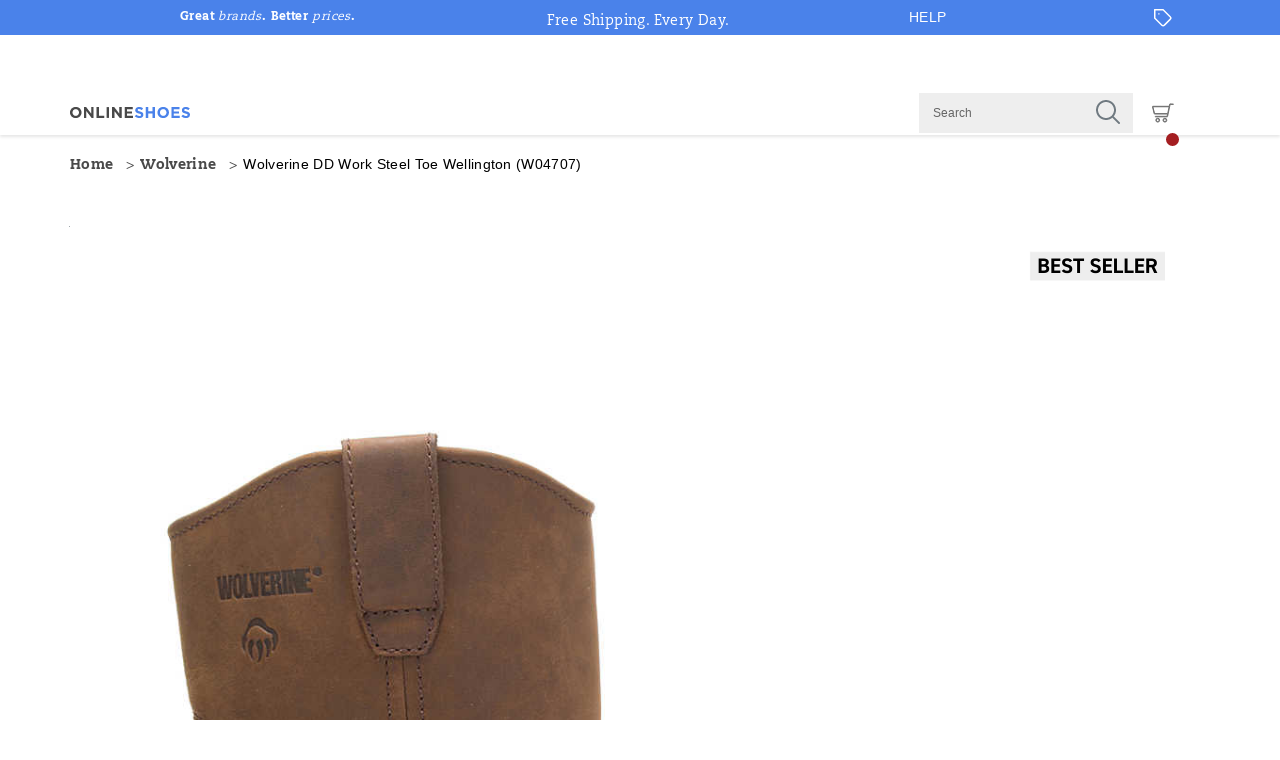

--- FILE ---
content_type: text/html;charset=UTF-8
request_url: https://www.onlineshoes.com/US/en/dd-work-steel-toe-wellington/18406M.html?dwvar_18406M_color=W04707&details=complete&isProductSetPage=false
body_size: 40885
content:
<!doctype html>

<!--[if lt IE 7]> <html class="ie6 oldie" lang="en-us"> <![endif]-->
<!--[if IE 7]>    <html class="ie7 oldie" lang="en-us"> <![endif]-->
<!--[if IE 8]>    <html class="ie8 oldie" lang="en-us"> <![endif]-->
<!--[if gt IE 8]><!--> <html lang="en-us"> <!--<![endif]-->
<head>
	











































	
	
	
	

<link rel="preload" as="style" href="/on/demandware.static/Sites-onlineshoes_us-Site/-/default/v1768545462680/css/responsive.min.css" />
<link rel="preload" as="script" src="/on/demandware.static/Sites-onlineshoes_us-Site/-/default/v1768545462680/lib/jquery/jquery-3.5.1.min.js" />


<link rel="preconnect" href="https://www.gstatic.com">
<link rel="preconnect" href="https://www.googletagmanager.com">
<link rel="preconnect" href="https://connect.facebook.net">
<link rel="preconnect" href="https://www.google.com">
<link rel="preconnect" href="https://www.google-analytics.com">
<link rel="preconnect" href="https://www.googleoptimize.com">
<link rel="preconnect" href="https://ajax.googleapis.com">
<link rel="preconnect" href="https://fonts.googleapis.com">

<script src="/on/demandware.static/Sites-onlineshoes_us-Site/-/default/v1768545462680/lib/jquery/jquery-3.5.1.min.js" type="text/javascript"></script>





<script type="text/javascript">
  var OneTrust = null;
  var scriptsToLoad = [];
  var elementsToLoad = [];
</script>
  <!-- OneTrust Cookies Consent Notice start -->
  
  <script type="text/javascript">
    
  function errorHandler() {
    setTimeout(() => {
      scriptsToLoad.forEach(script => {
        var scriptTag = document.createElement('script');
        scriptTag.type = 'text/javascript';
        scriptTag.onload = script.callbackfunction;
        scriptTag.src = script.url;
        scriptTag.async = true;
        var selector = document.getElementsByTagName(script.selector)[0];
        if(selector == undefined) {
          selector = document.getElementById(script.selector);
        }
        selector.appendChild(scriptTag);
      });
      elementsToLoad.forEach(htmlcontent => {
        var selector = document.getElementsByTagName(script.selector)[0];
        selector.appendChild(htmlcontent.element);
      });
    }, 1000);
  }
</script>
  
  <script type="text/javascript">

    function OptanonWrapper() { 
      scriptsToLoad.forEach(script => {
        OneTrust.InsertScript(script.url,script.selector, script.callbackfunction, null, script.groupId, true);
      });
      elementsToLoad.forEach(htmlcontent => {
        OneTrust.InsertHtml(htmlcontent.element,htmlcontent.selector, null, null, htmlcontent.groupId);
      });
    }
  </script>
  <!-- OneTrust Cookies Consent Notice end -->



<meta charset=UTF-8>


<script type="text/javascript">
  var gtm = 'true';
  (function() {
    if(gtm)
      dataLayer = [];
  })();
</script>


  


<script>
if(OneTrust) {
    OneTrust.InsertScript('https://www.google.com/recaptcha/api.js','head', null, null, 'C0001', true);
} else {
    var script={};
    script.url = 'https://www.google.com/recaptcha/api.js';
    script.selector ='head';
    script.groupId = 'C0001';
    scriptsToLoad.push(script);
    //OneTrust.InsertScript('https://www.google.com/recaptcha/api.js','head', null, null, 'C0003', true);
}
      
 </script>
 
	










	




	




  <title>DD Work Steel Toe Wellington - Work Boots | Wolverine Footwear</title>






	<meta name="robots" content="index, follow">




	
	
		
		
			
			
			

			
			<link rel="icon" type="image/png" href="https://www.onlineshoes.com/on/demandware.static/-/Sites-onlineshoes_us-Library/default/dw2052fe14/images/favicon/ms-icon-70x70.png" sizes="70x70" />
		
 	
		
		
			
			
			

			
			<link rel="apple-touch-icon" type="image/png" href="https://www.onlineshoes.com/on/demandware.static/-/Sites-onlineshoes_us-Library/default/dw4eeddcfd/images/favicon/favicon-32x32.png" sizes="32x32" />
		
 	
 	







	<meta name="description" content="DD Work Boot - This 10&quot; steel toe wellington work boot is ready for slick surfaces with it&#39;s slip resistant outsole."/>


	<meta name="keywords" content="Men's Wolverine DD Work Steel Toe Wellington - Wolverine"/>


<meta http-equiv="X-UA-Compatible" content="IE=edge,chrome=1"/>





  
  <meta property="og:title" content="DD Work Steel Toe Wellington"/>
  <meta property="og:description" content="DD Work Boot - This 10&quot; steel toe wellington work boot is ready for slick surfaces with it's slip resistant outsole."/>
  <meta property="og:type" content="Product"/>
  <meta property="og:url" content="https://www.onlineshoes.com/US/en/dd-work-steel-toe-wellington/18406M.html"/>
  <meta property="og:image" content="https://s7d4.scene7.com/is/image/WolverineWorldWide/WBSM-W04707-062520-F20-000?$dw-large$"/>
  <meta property="og:image:alt" content="DD Work Steel Toe Wellington"/>
  <meta property="og:site_name" content="OnlineShoes"/>
  
  <meta name="twitter:card" content="summary"/>
  <meta name="twitter:title" content="DD Work Steel Toe Wellington"/>
  <meta name="twitter:description" content="DD Work Boot - This 10&quot; steel toe wellington work boot is ready for slick surfaces with it's slip resistant outsole."/>
  <meta name="twitter:url" content="https://www.onlineshoes.com/US/en/dd-work-steel-toe-wellington/18406M.html"/>
  <meta name="twitter:image" content="https://s7d4.scene7.com/is/image/WolverineWorldWide/WBSM-W04707-062520-F20-000?$dw-large$"/>
  <meta name="twitter:image:alt" content="DD Work Steel Toe Wellington"/>
  <meta name="twitter:site" content=""/>











<link rel="stylesheet" media="print" href="/on/demandware.static/Sites-onlineshoes_us-Site/-/default/v1768545462680/css/print.css" />



<link href="/on/demandware.static/Sites-onlineshoes_us-Site/-/default/v1768545462680/lib/jquery/ui/jquery-ui.custom.min.css" type="text/css" rel="stylesheet" />
<link href="/on/demandware.static/Sites-onlineshoes_us-Site/-/default/v1768545462680/lib/jquery/jscrollpane/jquery.jscrollpane.css" type="text/css" rel="stylesheet" />
<link href="/on/demandware.static/Sites-onlineshoes_us-Site/-/default/v1768545462680/lib/jquery/flexslider/flexslider.css" type="text/css" rel="stylesheet" />





<!-- Custom page fonts -->

<link rel="stylesheet" href="/on/demandware.static/Sites-onlineshoes_us-Site/-/default/v1768545462680/css/normalize.css" />
<link rel="stylesheet" href="/on/demandware.static/Sites-onlineshoes_us-Site/-/default/v1768545462680/css/iestyles.css" />
<link rel="stylesheet" href="/on/demandware.static/Sites-onlineshoes_us-Site/-/default/v1768545462680/css/barcode.css" />
<link rel="stylesheet" href="/on/demandware.static/Sites-onlineshoes_us-Site/-/default/v1768545462680/css/flexboxgrid.css" />



<!--  UI -->



	<link rel="stylesheet" type="text/css" href="/on/demandware.static/-/Library-Sites-FONTS/default/v1768545462680/onlineshoes/webfonts.css" />




  <link rel="stylesheet" type="text/css" href="https://cloud.typography.com/7429796/7426792/css/fonts.css" />


<link rel="stylesheet" href="/on/demandware.static/Sites-onlineshoes_us-Site/-/default/v1768545462680/css/responsive.min.css" />





  
    <meta name="viewport" content="width=device-width, initial-scale=1" />
    <meta http-equiv="X-UA-Compatible" content="IE=edge" />  
  






	
		<link rel="stylesheet" href="/on/demandware.static/-/Sites-onlineshoes_us-Library/default/v1768545462680/styles/onlineshoes-content.css" />
	









 



<script src="/on/demandware.static/Sites-onlineshoes_us-Site/-/default/v1768545462680/lib/jquery/jquery-3.5.1.min.js" type="text/javascript"></script>

    <script src="/on/demandware.static/Sites-onlineshoes_us-Site/-/default/v1768545462680/lib/jquery/jquery-migrate/jquery-migrate-3.3.1.js" type="text/javascript" ></script>

<script src="/on/demandware.static/Sites-onlineshoes_us-Site/-/default/v1768545462680/lib/jquery/jscrollpane/jquery.jscrollpane.min.js" type="text/javascript" defer></script>
<script src="/on/demandware.static/Sites-onlineshoes_us-Site/-/default/v1768545462680/lib/jquery/lightgallery/lightgallery.v1.3.2.js" type="text/javascript" defer></script>
<script src="/on/demandware.static/Sites-onlineshoes_us-Site/-/default/v1768545462680/lib/jquery/jscrollpane/jquery.mousewheel.min.js" type="text/javascript" defer></script>
<script src="/on/demandware.static/Sites-onlineshoes_us-Site/-/default/v1768545462680/lib/header/sessionPageUpdate.js" type="text/javascript" defer></script>



<script type="text/javascript">var app={};</script>

<!--[if lt IE 9]>
<script src="/on/demandware.static/Sites-onlineshoes_us-Site/-/default/v1768545462680/lib/html5.js"></script>
<script src="/on/demandware.static/Sites-onlineshoes_us-Site/-/default/v1768545462680/lib/json2.js"></script>
<![endif]-->

<script type="text/javascript">//<!--
/* <![CDATA[ (head-active_data.js) */
var dw = (window.dw || {});
dw.ac = {
    _analytics: null,
    _events: [],
    _category: "",
    _searchData: "",
    _anact: "",
    _anact_nohit_tag: "",
    _analytics_enabled: "true",
    _timeZone: "US/Eastern",
    _capture: function(configs) {
        if (Object.prototype.toString.call(configs) === "[object Array]") {
            configs.forEach(captureObject);
            return;
        }
        dw.ac._events.push(configs);
    },
	capture: function() { 
		dw.ac._capture(arguments);
		// send to CQ as well:
		if (window.CQuotient) {
			window.CQuotient.trackEventsFromAC(arguments);
		}
	},
    EV_PRD_SEARCHHIT: "searchhit",
    EV_PRD_DETAIL: "detail",
    EV_PRD_RECOMMENDATION: "recommendation",
    EV_PRD_SETPRODUCT: "setproduct",
    applyContext: function(context) {
        if (typeof context === "object" && context.hasOwnProperty("category")) {
        	dw.ac._category = context.category;
        }
        if (typeof context === "object" && context.hasOwnProperty("searchData")) {
        	dw.ac._searchData = context.searchData;
        }
    },
    setDWAnalytics: function(analytics) {
        dw.ac._analytics = analytics;
    },
    eventsIsEmpty: function() {
        return 0 == dw.ac._events.length;
    }
};
/* ]]> */
// -->
</script>
<script type="text/javascript">//<!--
/* <![CDATA[ (head-cquotient.js) */
var CQuotient = window.CQuotient = {};
CQuotient.clientId = 'aako-onlineshoes_us';
CQuotient.realm = 'aako';
CQuotient.siteId = 'onlineshoes_us';
CQuotient.instanceType = 'prd';
CQuotient.locale = 'default';
CQuotient.fbPixelId = '__UNKNOWN__';
CQuotient.activities = [];
CQuotient.cqcid='';
CQuotient.cquid='';
CQuotient.cqeid='';
CQuotient.cqlid='';
CQuotient.apiHost='api.cquotient.com';
/* Turn this on to test against Staging Einstein */
/* CQuotient.useTest= true; */
CQuotient.useTest = ('true' === 'false');
CQuotient.initFromCookies = function () {
	var ca = document.cookie.split(';');
	for(var i=0;i < ca.length;i++) {
	  var c = ca[i];
	  while (c.charAt(0)==' ') c = c.substring(1,c.length);
	  if (c.indexOf('cqcid=') == 0) {
		CQuotient.cqcid=c.substring('cqcid='.length,c.length);
	  } else if (c.indexOf('cquid=') == 0) {
		  var value = c.substring('cquid='.length,c.length);
		  if (value) {
		  	var split_value = value.split("|", 3);
		  	if (split_value.length > 0) {
			  CQuotient.cquid=split_value[0];
		  	}
		  	if (split_value.length > 1) {
			  CQuotient.cqeid=split_value[1];
		  	}
		  	if (split_value.length > 2) {
			  CQuotient.cqlid=split_value[2];
		  	}
		  }
	  }
	}
}
CQuotient.getCQCookieId = function () {
	if(window.CQuotient.cqcid == '')
		window.CQuotient.initFromCookies();
	return window.CQuotient.cqcid;
};
CQuotient.getCQUserId = function () {
	if(window.CQuotient.cquid == '')
		window.CQuotient.initFromCookies();
	return window.CQuotient.cquid;
};
CQuotient.getCQHashedEmail = function () {
	if(window.CQuotient.cqeid == '')
		window.CQuotient.initFromCookies();
	return window.CQuotient.cqeid;
};
CQuotient.getCQHashedLogin = function () {
	if(window.CQuotient.cqlid == '')
		window.CQuotient.initFromCookies();
	return window.CQuotient.cqlid;
};
CQuotient.trackEventsFromAC = function (/* Object or Array */ events) {
try {
	if (Object.prototype.toString.call(events) === "[object Array]") {
		events.forEach(_trackASingleCQEvent);
	} else {
		CQuotient._trackASingleCQEvent(events);
	}
} catch(err) {}
};
CQuotient._trackASingleCQEvent = function ( /* Object */ event) {
	if (event && event.id) {
		if (event.type === dw.ac.EV_PRD_DETAIL) {
			CQuotient.trackViewProduct( {id:'', alt_id: event.id, type: 'raw_sku'} );
		} // not handling the other dw.ac.* events currently
	}
};
CQuotient.trackViewProduct = function(/* Object */ cqParamData){
	var cq_params = {};
	cq_params.cookieId = CQuotient.getCQCookieId();
	cq_params.userId = CQuotient.getCQUserId();
	cq_params.emailId = CQuotient.getCQHashedEmail();
	cq_params.loginId = CQuotient.getCQHashedLogin();
	cq_params.product = cqParamData.product;
	cq_params.realm = cqParamData.realm;
	cq_params.siteId = cqParamData.siteId;
	cq_params.instanceType = cqParamData.instanceType;
	cq_params.locale = CQuotient.locale;
	
	if(CQuotient.sendActivity) {
		CQuotient.sendActivity(CQuotient.clientId, 'viewProduct', cq_params);
	} else {
		CQuotient.activities.push({activityType: 'viewProduct', parameters: cq_params});
	}
};
/* ]]> */
// -->
</script>




<!-- apple touch icons -->


    <link rel="apple-touch-icon-precomposed" sizes="152x152" href="/on/demandware.static/Sites-onlineshoes_us-Site/-/default/v1768545462680/images/apple-touch-icon-152x152-precomposed.png"/>
    <link rel="apple-touch-icon-precomposed" sizes="144x144" href="/on/demandware.static/Sites-onlineshoes_us-Site/-/default/v1768545462680/images/apple-touch-icon-144x144-precomposed.png"/>
    <link rel="apple-touch-icon-precomposed" sizes="120x120" href="/on/demandware.static/Sites-onlineshoes_us-Site/-/default/v1768545462680/images/apple-touch-icon-120x120-precomposed.png"/>
    <link rel="apple-touch-icon-precomposed" sizes="114x114" href="/on/demandware.static/Sites-onlineshoes_us-Site/-/default/v1768545462680/images/apple-touch-icon-114x114-precomposed.png"/>
    <link rel="apple-touch-icon-precomposed" sizes="76x76" href="/on/demandware.static/Sites-onlineshoes_us-Site/-/default/v1768545462680/images/apple-touch-icon-76x76-precomposed.png"/>
    <link rel="apple-touch-icon-precomposed" sizes="72x72" href="/on/demandware.static/Sites-onlineshoes_us-Site/-/default/v1768545462680/images/apple-touch-icon-72x72-precomposed.png"/>
    <link rel="apple-touch-icon-precomposed" href="/on/demandware.static/Sites-onlineshoes_us-Site/-/default/dw952cad6b/images/apple-touch-icon-52X52-precomposed.png"/>


<!--  128 barcode -->






    
    	
    
    <meta name="google-site-verification" content="EMpqmDtrpARVt5WC30A1WWOPfNVw7DkZiEsLq11sBFs" />





    
    	
    
    <meta name="msvalidate.01" content="AEBAA6E09D7C8EE5F88B52B7469AA7DB" />











    <link rel="canonical" href="https://www.onlineshoes.com/US/en/dd-work-steel-toe-wellington/18406M.html"/>

  

    <script src="//rum-static.pingdom.net/pa-63c1a9de9034fb00110017a4.js" async></script>














	<!-- form-handler -->
<script>
  window.emailPreferencesURL = "https://www.onlineshoes.com/US/en/emailpreferences";
</script>
<script src="https://www.onlineshoes.com/on/demandware.static/-/Sites-onlineshoes_us-Library/default/v1768545462680/js/form-handler/index.min.js"></script>

<!-- fed-lib -->
<script src="https://www.onlineshoes.com/on/demandware.static/-/Sites-onlineshoes_us-Library/default/v1768545462680/js/fed-lib/index.min.js"></script>

<!-- email-signup-v2 -->
<script src="https://www.onlineshoes.com/on/demandware.static/-/Sites-onlineshoes_us-Library/default/v1768545462680/js/email-signup-v2_recaptcha.js" charset="utf-8"></script>

<script>
  $(function () {
    // brand specific email options
    var email_opt = {
      sourceCodeVar: "_",
      sourceCode: "_",
      removePromoTabInfoBar: false,
      emailURL: "https://www.onlineshoes.com/US/en/emailpreferences" /* same for all brands, but full path needs to be generated in content asset */,
      successHTML: '<p class="email-offer-success-msg">Thanks for signing up! </p><div class="email-offer-applied-msg">You are now an insider!</div>',
    };

    // document ready initialize email signup
    email_signup.init(email_opt);
  });
</script>




  
  
  
  
	
  <script>
  if(OneTrust) {
    OneTrust.InsertScript('https://apps.bazaarvoice.com/deployments/online_shoes/main_site/production/en_US/bv.js','head', null, null, 'C0003', true);
  } else {
      var script={};
      script.url = 'https://apps.bazaarvoice.com/deployments/online_shoes/main_site/production/en_US/bv.js';
      script.selector ='head';
      script.groupId = 'C0003';
      scriptsToLoad.push(script);
      //OneTrust.InsertScript('https://apps.bazaarvoice.com/deployments/online_shoes/main_site/production/en_US/bv.js','head', null, null, 'C0003', true);
  }
  </script>
	
	
		
		
		<script async type="text/javascript">
			window.bvDCC = {
			    "catalogData": {
			        "locale": "en_US",
			        "catalogProducts": [{
			            "productId" : "onlineshoes_18406M",
			            "productName" : "DD Work Steel Toe Wellington",
			            "productImageURL": "https://s7d4.scene7.com/is/image/WolverineWorldWide/WBSM-W04707-062520-F20-000?$dw-large$",
			            "productPageURL":"https://www.onlineshoes.com/US/en/dd-work-steel-toe-wellington/18406M.html",
			            "brandName" : "Wolverine",
			            "inactive": false,
			            "family": "18406M" //use master ID for product family
			        }]
			    }
			};
			window.bvCallback = function (BV) {
			    BV.pixel.trackEvent("CatalogUpdate", {
			        "type": 'Product',
			        "locale": window.bvDCC.catalogData.locale,
			        "catalogProducts": window.bvDCC.catalogData.catalogProducts
			    });

				BV.reviews.on('show', function () {
					$('body').trigger('pdp:showreviews');
				});
			};
		</script>
	



  
<meta itemprop="abIndicator" content="GA360 A/B Test QA Indicator" />
<meta itemprop="sourcecode" content="GA360 Source Code Promo QA Inidcator" />






	

	

    
    

    
        
                
                
                
                
                    <link rel="alternate" hreflang="en-US" href="https://www.onlineshoes.com/US/en/dd-work-steel-toe-wellington/18406M.html" />
                
        
    

	<meta name="photorank:tags" content="18406M" />

	
	

</head>
<body class="is-responsive">
	<div id="wrapper" class="pt_product-details">

		


<a href="#main" class="skip-nav">Skip to content</a>


        <div id="desktop-header">
            















































<div class="header-style-wrapper">
  <div class="full-top-header-banner">
    
	 

	
  </div>

  <div id="header" >
    <div class="top-of-header ">
      <div class="top-header-banner">
        
	 


	







<div class="top-header-banner-wrapper">
	<p class="top-header-banner-copy">Great <i>brands</i>. Better <i>prices</i>.</p>
</div>

<style>
.top-header-banner-wrapper {
	width: 920px;
	margin: 0 auto;
}
.top-header-banner-copy {
	font-family: "CaeciliaLTPro-85Heavy","Palatino Linotype","Book Antiqua",Palatino,serif;
	color: #fff;
	margin: 0;
	font-size: 12px;
	line-height: 30px;
        position: absolute;
}
.top-header-banner-copy i {
	font-family: "CaeciliaLTPro-55Roman","Palatino Linotype","Book Antiqua",Palatino,serif;
}
</style>


 
	
      </div>

    
    <div class="header-banner">
        
	 


	







<script>
function headerPromoModal_1(){
	$('#header-banner-modal-1').dialog({
		resizable:false,
		modal:true,
		draggable:false,
		height:"600px",
                width:"500px",
		dialogClass:"hidden-title",
		dialogID:"shipping",
		open:function(){var b=$(this);$(".ui-widget-overlay").on("click",function(){b.dialog("close")});b.parent().find(".ui-dialog-titlebar-close").focus()},
		close:function(){app.omniture.reportPageAgain()}
	});
};
</script>
<a href="#" class="mlcnt-header-banner">
<span onclick="headerPromoModal_1();">
  Free Shipping. Every Day.
</span>
</a>
<span class="header-banner-modal" id="header-banner-modal-1" style="display:none;">
<div style="padding:0 3em">
<img src="https://www.onlineshoes.com/on/demandware.static/-/Sites-onlineshoes_us-Library/default/dw5c5ccdf3/content/core-content/brand-logos/ols-logo.png" alt="OnlineShoes" style="margin-left: -7px;">
    <h4>FREE SHIPPING</h4>
    <ul style="padding-left: 1em;">
      <li>Free Standard Shipping on orders over $25.
        <br>
        <em>Select the Standard Shipping option at checkout.</em>
      </li>
      <li>
        Additional charges apply for expedited shipping, and orders shipping to Alaska and Hawaii.
      </li>
      <li>
        Delivery dates are estimated, but not guaranteed, and may be subject to delays due to holidays and other circumstances.
      </li>
    </ul>
    <p><a target="_blank" href="https://www.onlineshoes.com/US/en/content?caid=cs-shipping-info&amp;cid=header-banner-shipping">View full shipping details</a></p>
</div>
</span>
<style>.mlcnt-header-banner{color: #fff;}</style>


 
	
    </div>

    <div class="top-header-links">
      <!-- utility menu -->
      <ul class="menu-utility" role="presentation">

      <!-- flags on nav header -->
      
      
      
      <!-- help links menu -->
      
        <li class="menu-help">
          <a href="javascript:void(0)" class="help-link" aria-label="HELP">HELP</a>
        </li>
      

      

        <!--  utility user menu -->
        
        







        
        
        
        
          <li class="header-wishlist-desk" >
            <a href="/US/en/wishlist" aria-label="Wishlist" aria-describedby="wishlist-count">
                <img id="newIcon-Heart-Off" class="hide" itemprop="logo" src="/on/demandware.static/Sites-onlineshoes_us-Site/-/default/dwe5b8f798/images/Icon-Heart-Off.png" alt="Wishlist" title="Wishlist" />
                <img id="newIcon-Heart-On" class="hide" itemprop="logo" src="/on/demandware.static/Sites-onlineshoes_us-Site/-/default/dwc7bc32d9/images/Icon-Heart-On.png" alt="Wishlist" title="Wishlist" />
                <span class="new-wishlist-count new-itemwishlist-count hide" id="wishlist-count"></span>
            </a>
          </li>
        

        <!-- New Header Menu For Home Page -->
        



<div class="helper-dropdown-links">

    
    
        <a href="https://www.onlineshoes.com/US/en/findorder" class="helper-dropdown-link gtm-order-status-header">
        <img src="/on/demandware.static/Sites-onlineshoes_us-Site/-/default/dw84b51871/images/Icon-clock.png" loading="lazy" alt="Order Status" class="helper-dropdown-image"
        aria-hidden="true">
            
                <div class="helper-dropdown-text">ORDER STATUS</div>
            
        </a>
    

    
    
        <a href="javascript:void(0)" class="helper-dropdown-link helper-dropdown-chat-link gtm-chat-header"> <img src="/on/demandware.static/Sites-onlineshoes_us-Site/-/default/dwd8fb6f95/images/Icon-chat-new.png"
        alt="Chat" loading="lazy" class="helper-dropdown-image" aria-hidden="true">
            
                <div class="helper-dropdown-text">CHAT</div>
            
            <div class="helper-dropdown-text chat-offline-text"></div>
        </a>
    

    
    
        <a href="/US/en/content?caid=cs-help" class="helper-dropdown-link gtm-customer-service-header">
        <img src="/on/demandware.static/Sites-onlineshoes_us-Site/-/default/dwde2082ef/images/Icon-service-new.png" loading="lazy" alt="Customer Service" class="helper-dropdown-image"
        aria-hidden="true">
            
                <div class="helper-dropdown-text">CUSTOMER SERVICE</div>
            
        </a>
    

    
    
        <a href="https://www.onlineshoes.com/US/en/returns"
        class="helper-dropdown-link gtm-exchange-return-header"> <img src="/on/demandware.static/Sites-onlineshoes_us-Site/-/default/dw45e1eb59/images/Icon-return-new.png" loading="lazy" alt="Exchange and Return" class="helper-dropdown-image"
        aria-hidden="true">
            <div class="helper-dropdown-text">
                
                    EXCHANGE &amp; RETURN
                
            </div>
        </a>
    

    
    
        <a href="/US/en/content?caid=cs-shipping-info"
        class="helper-dropdown-link gtm-shipping-info-header"> <img src="/on/demandware.static/Sites-onlineshoes_us-Site/-/default/dw2d60880b/images/Icon-truck-new.png" loading="lazy" alt="Shipping Info" class="helper-dropdown-image"
        aria-hidden="true">
            
                <div class="helper-dropdown-text">SHIPPING INFO</div>
            
        </a>
    

    
    

    
    
	 

	

</div>


        
        
          <li>
            <a href="javascript:void(0)" class="promotions-link" aria-label="Offers" aria-describedby="promo-count">
              <img src="/on/demandware.static/Sites-onlineshoes_us-Site/-/default/dwb1e1122b/images/Offers-tag-new.png" alt="Offers" title="Promotions" class="offers-icon" arial-label="presentation">
              <span class="new-offer-feature-count promo-count" id="promo-count">  </span>
            </a>
          </li>
        
      </ul>
    </div>

    <header class="inner">
      <!--  branding logo -->
      <div class="primary-logo" itemscope itemtype="//schema.org/Organization">
        <a itemprop="url" href="https://www.onlineshoes.com/US/en/home" title="OnlineShoes Home">
          <img itemprop="logo" src="/on/demandware.static/Sites-onlineshoes_us-Site/-/default/dwc02bf22a/images/logo.svg"
          alt="Brand Logo logo" 
          role="presentation"/>
          <span>OnlineShoes</span>
        </a>
      </div>

    </header>

    <div id="header-search-overlay" class="search-overlay"></div>
  </div><!-- /header -->
</div>

  <div id="navigation"  class="desktop-navigation persistentheader  ">
    <nav class="inner">

      
      
        
        
          
          
            
          
        
      
        
        
          
          
        
      

      <div class="primary-logo" itemscope itemtype="//schema.org/Organization">
        <a itemprop="url" href="https://www.onlineshoes.com/US/en/home" title="OnlineShoes Home">
          
          <img itemprop="logo" src="/on/demandware.static/Sites-onlineshoes_us-Site/-/default/dwc02bf22a/images/logo.svg" alt="Brand Logo logo"/>
        </a>
      </div><!-- end primary-logo -->

      <!--  category navigation -->
      
      


















































  
  
  <div class="desktop-navigation desktop-only">
    <ul class="menu-category level-1 clearfix" role="presentation">
      
      

      

      
	 

	
      <li>
      <li class="more-tabs flyout-visible hide">
        <span class="level-1">
            <a data-cat="" class="level-1  " data-header-text="More">
              More...
            </a>
        </span>
        <div class="tab level-2 hide">
          
        </div>
      </li>
    </ul>
  </div>



      
        <div id="sticky-search-container" class="enhanced-sticky-search-container">
          <div id="desktop-search-container" class="enhanced-site-search desktop-enhanced-site-search">
            


    




<div class="searchbar">
  <form role="search" action="/US/en/search" method="get" class="simple-search-form" name="simpleSearch" novalidate>
      <input type="text" class="simplesearch simple-search-input" name="q" value=""
        aria-haspopup="dialog"
        aria-label="Search for products"
        data-placeholder="Search"
        data-active-placeholder="Search for products"
        placeholder="Search"
             
          aria-label="Search for products press alt + S to open and focus search "      
        
      />

    <button type="button" class="clear-search">
      Clear
    </button>

      <button type="submit" class="submit-btn" 
         aria-label="Press enter to search"> 
       
        <svg class="search-icon" fill="#000000" xmlns="http://www.w3.org/2000/svg" viewBox="0 0 30 30" width="20px" height="19px"><path d="M 13 3 C 7.4889971 3 3 7.4889971 3 13 C 3 18.511003 7.4889971 23 13 23 C 15.396508 23 17.597385 22.148986 19.322266 20.736328 L 25.292969 26.707031 A 1.0001 1.0001 0 1 0 26.707031 25.292969 L 20.736328 19.322266 C 22.148986 17.597385 23 15.396508 23 13 C 23 7.4889971 18.511003 3 13 3 z M 13 5 C 17.430123 5 21 8.5698774 21 13 C 21 17.430123 17.430123 21 13 21 C 8.5698774 21 5 17.430123 5 13 C 5 8.5698774 8.5698774 5 13 5 z"/></svg>
      </button>
  </form>

  <button type="button" class="close-button mobile-only" aria-label="Close">
    <svg xmlns="http://www.w3.org/2000/svg" xmlns:xlink="http://www.w3.org/1999/xlink" width="100%" height="100%"
      viewBox="-1 -1 11 11" version="1.1">
      <path fill="#000" stroke="#000" stroke-linecap="square" stroke-width="1.5" d="m0 0 9,9 M0 9 9,0" />
    </svg>
  </button>
</div>

            
















































<!-- IMPORTANT: aria-hidden REMOVED, aria-modal="true" used -->
<div role="dialog"
aria-modal="true"
aria-expanded="false"
aria-label="Search Results"
class="enhanced-site-search-results defaults is-hidden">
<!-- SENTINEL START — FIXED ACCESSIBILITY -->
<button type="button"
tabindex="0"
aria-hidden="true"
aria-label=""
class="focus-sentinel-start"
style="position:absolute;left:-9999px;width:1px;height:1px;overflow:hidden;">
</button>
<div class="enhanced-products-container">
<span
tabindex="0"
aria-hidden="true"
aria-label="">
</span>
<div class="enhanced-did-you-mean enhanced-search-group" style="display: none;" tabindex="-1">
<h3 tabindex="0">Did you mean?</h3>
</div>
<div class="enhanced-product-searches enhanced-search-group" style="display: none;" tabindex="-1">
<h3>Products</h3>


<div class="products">
<div class="enhanced-search-product-tile"><div class="image-container"></div><div class="product-attributes"><div class="product-name"></div><div class="product-pricing"></div></div></div><div class="enhanced-search-product-tile"><div class="image-container"></div><div class="product-attributes"><div class="product-name"></div><div class="product-pricing"></div></div></div><div class="enhanced-search-product-tile"><div class="image-container"></div><div class="product-attributes"><div class="product-name"></div><div class="product-pricing"></div></div></div><div class="enhanced-search-product-tile"><div class="image-container"></div><div class="product-attributes"><div class="product-name"></div><div class="product-pricing"></div></div></div><div class="enhanced-search-product-tile"><div class="image-container"></div><div class="product-attributes"><div class="product-name"></div><div class="product-pricing"></div></div></div>
</div>
</div>
</div>
<div class="enhanced-searchterms">
<div>

<div class="enhanced-recent-searches enhanced-search-group" style="display: none;" tabindex="-1">
<h3>Your Recent Searches</h3>
</div>


<div class="enhanced-popular-searches enhanced-search-group" tabindex="-1">
<h3>Popular Searches</h3>
</div>

</div>
<div>
<div class="enhanced-category-searches enhanced-search-group"
style="display: none;"
data-max="3"
tabindex="-1">
<h3>Categories</h3>
</div>
</div>
</div>
<!-- SENTINEL END — FIXED ACCESSIBILITY -->
<button type="button"
tabindex="0"
aria-hidden="true"
aria-label=""
class="focus-sentinel-end"
style="position:absolute;left:-9999px;width:1px;height:1px;overflow:hidden;">
</button>
</div>

          </div><!-- end desktop-enhanced-site-search -->
        </div><!-- end sticky-search-container -->
      

      <div class="search-overlay"></div>

      
      
        <div class="right mini-cart-container">
          <!--  remembered items -->
          

          
            
              
              



<script>
/**
 * object.closest
 **/
if (!Element.prototype.matches) {
  Element.prototype.matches =
    Element.prototype.msMatchesSelector ||
    Element.prototype.webkitMatchesSelector;
}

if (!Element.prototype.closest) {
  Element.prototype.closest = function(s) {
    var el = this;

    do {
      if (Element.prototype.matches.call(el, s)) return el;
      el = el.parentElement || el.parentNode;
    } while (el !== null && el.nodeType === 1);
    return null;
  };
}

/**
* object.assign
**/
  if (typeof Object.assign != 'function') {
    // Must be writable: true, enumerable: false, configurable: true
    Object.defineProperty(Object, "assign", {
      value: function assign(target, varArgs) { // .length of function is 2
        'use strict';
        if (target == null) { // TypeError if undefined or null
          throw new TypeError('Cannot convert undefined or null to object');
        }

        var to = Object(target);

        for (var index = 1; index < arguments.length; index++) {
          var nextSource = arguments[index];

          if (nextSource != null) { // Skip over if undefined or null
            for (var nextKey in nextSource) {
              // Avoid bugs when hasOwnProperty is shadowed
              if (Object.prototype.hasOwnProperty.call(nextSource, nextKey)) {
                to[nextKey] = nextSource[nextKey];
              }
            }
          }
        }
        return to;
      },
      writable: true,
      configurable: true
    });
  }

  if (!Array.prototype.find) {
    Object.defineProperty(Array.prototype, 'find', {
      value: function(predicate) {
      // 1. Let O be ? ToObject(this value).
        if (this == null) {
          throw new TypeError('"this" is null or not defined');
        }

        var o = Object(this);

        // 2. Let len be ? ToLength(? Get(O, "length")).
        var len = o.length >>> 0;

        // 3. If IsCallable(predicate) is false, throw a TypeError exception.
        if (typeof predicate !== 'function') {
          throw new TypeError('predicate must be a function');
        }

        // 4. If thisArg was supplied, let T be thisArg; else let T be undefined.
        var thisArg = arguments[1];

        // 5. Let k be 0.
        var k = 0;

        // 6. Repeat, while k < len
        while (k < len) {
          // a. Let Pk be ! ToString(k).
          // b. Let kValue be ? Get(O, Pk).
          // c. Let testResult be ToBoolean(? Call(predicate, T, « kValue, k, O »)).
          // d. If testResult is true, return kValue.
          var kValue = o[k];
          if (predicate.call(thisArg, kValue, k, o)) {
            return kValue;
          }
          // e. Increase k by 1.
          k++;
        }

        // 7. Return undefined.
        return undefined;
      },
      configurable: true,
      writable: true
    });
  }

/**
* string.includes
**/
  if (!String.prototype.includes) {
    String.prototype.includes = function(search, start) {
      'use strict';
      if (typeof start !== 'number') {
        start = 0;
      }

      if (start + search.length > this.length) {
        return false;
      } else {
        return this.indexOf(search, start) !== -1;
      }
    };
  }

/**
* string.repeat
**/
if (!String.prototype.repeat) {
  String.prototype.repeat = function(count) {
    'use strict';
    if (this == null)
      throw new TypeError('can\'t convert ' + this + ' to object');

    var str = '' + this;
    // To convert string to integer.
    count = +count;
    // Check NaN
    if (count != count)
      count = 0;

    if (count < 0)
      throw new RangeError('repeat count must be non-negative');

    if (count == Infinity)
      throw new RangeError('repeat count must be less than infinity');

    count = Math.floor(count);
    if (str.length == 0 || count == 0)
      return '';

    // Ensuring count is a 31-bit integer allows us to heavily optimize the
    // main part. But anyway, most current (August 2014) browsers can't handle
    // strings 1 << 28 chars or longer, so:
    if (str.length * count >= 1 << 28)
      throw new RangeError('repeat count must not overflow maximum string size');

    var maxCount = str.length * count;
    count = Math.floor(Math.log(count) / Math.log(2));
    while (count) {
       str += str;
       count--;
    }
    str += str.substring(0, maxCount - str.length);
    return str;
  }
}

/**
* array.includes
**/
  // From https://github.com/latusinski/polyfill-array-includes/blob/master/array-includes.js
if (!Array.prototype.includes) {
  Object.defineProperty(Array.prototype, 'includes', {
    value: function (searchElement, fromIndex) {

      if (this == null) {
        throw new TypeError('"this" is null or not defined');
      }

      var o = Object(this);

      var len = o.length >>> 0;

      if (len === 0) {
        return false;
      }

      var n = fromIndex | 0;

      var k = Math.max(n >= 0 ? n : len - Math.abs(n), 0);

      function sameValueZero(x, y) {
        return x === y || (typeof x === 'number' && typeof y === 'number' && isNaN(x) && isNaN(y));
      }

      while (k < len) {
        if (sameValueZero(o[k], searchElement)) {
          return true;
        }
        k++;
      }

      return false;
    }
  });
}

/**
* forEach
**/
if ('NodeList' in window && !NodeList.prototype.forEach) {
    NodeList.prototype.forEach = function (callback, thisArg) {
      thisArg = thisArg || window;
      for (var i = 0; i < this.length; i++) {
        callback.call(thisArg, this[i], i, this);
      }
    };
  }

/**
* selectedOptions
**/
if (!HTMLSelectElement.prototype.hasOwnProperty("selectedOptions")){

  Object.defineProperty(HTMLSelectElement.prototype, "selectedOptions", {
    get: function() {
      return this.querySelectorAll(":checked")
    },
    enumerable: true,
    configurable: true,
  })
}

/**
* isInteger
**/
Number.isInteger = Number.isInteger || function(value) {
  return typeof value === 'number' &&
    isFinite(value) &&
    Math.floor(value) === value;
};

/**
* Promise
**/
(function (global, factory) {
	typeof exports === 'object' && typeof module !== 'undefined' ? factory() :
	typeof define === 'function' && define.amd ? define(factory) :
	(factory());
}(this, (function () { 'use strict';

/**
* @this {Promise}
 */
function finallyConstructor(callback) {
  var constructor = this.constructor;
  return this.then(
    function(value) {
      // @ts-ignore
      return constructor.resolve(callback()).then(function() {
        return value;
      });
    },
    function(reason) {
      // @ts-ignore
      return constructor.resolve(callback()).then(function() {
        // @ts-ignore
        return constructor.reject(reason);
      });
    }
  );
}

// Store setTimeout reference so promise-polyfill will be unaffected by
// other code modifying setTimeout (like sinon.useFakeTimers())
var setTimeoutFunc = setTimeout;

function isArray(x) {
  return Boolean(x && typeof x.length !== 'undefined');
}

function noop() {}

// Polyfill for Function.prototype.bind
function bind(fn, thisArg) {
  return function() {
    fn.apply(thisArg, arguments);
  };
}

/**
* @constructor
* @param {Function} fn
 */
function Promise(fn) {
  if (!(this instanceof Promise))
    throw new TypeError('Promises must be constructed via new');
  if (typeof fn !== 'function') throw new TypeError('not a function');
  /** @type {!number} */
  this._state = 0;
  /** @type {!boolean} */
  this._handled = false;
  /** @type {Promise|undefined} */
  this._value = undefined;
  /** @type {!Array<!Function>} */
  this._deferreds = [];

  doResolve(fn, this);
}

function handle(self, deferred) {
  while (self._state === 3) {
    self = self._value;
  }
  if (self._state === 0) {
    self._deferreds.push(deferred);
    return;
  }
  self._handled = true;
  Promise._immediateFn(function() {
    var cb = self._state === 1 ? deferred.onFulfilled : deferred.onRejected;
    if (cb === null) {
      (self._state === 1 ? resolve : reject)(deferred.promise, self._value);
      return;
    }
    var ret;
    try {
      ret = cb(self._value);
    } catch (e) {
      reject(deferred.promise, e);
      return;
    }
    resolve(deferred.promise, ret);
  });
}

function resolve(self, newValue) {
  try {
    // Promise Resolution Procedure: https://github.com/promises-aplus/promises-spec#the-promise-resolution-procedure
    if (newValue === self)
      throw new TypeError('A promise cannot be resolved with itself.');
    if (
      newValue &&
      (typeof newValue === 'object' || typeof newValue === 'function')
    ) {
      var then = newValue.then;
      if (newValue instanceof Promise) {
        self._state = 3;
        self._value = newValue;
        finale(self);
        return;
      } else if (typeof then === 'function') {
        doResolve(bind(then, newValue), self);
        return;
      }
    }
    self._state = 1;
    self._value = newValue;
    finale(self);
  } catch (e) {
    reject(self, e);
  }
}

function reject(self, newValue) {
  self._state = 2;
  self._value = newValue;
  finale(self);
}

function finale(self) {
  if (self._state === 2 && self._deferreds.length === 0) {
    Promise._immediateFn(function() {
      if (!self._handled) {
        Promise._unhandledRejectionFn(self._value);
      }
    });
  }

  for (var i = 0, len = self._deferreds.length; i < len; i++) {
    handle(self, self._deferreds[i]);
  }
  self._deferreds = null;
}

/**
* @constructor
 */
function Handler(onFulfilled, onRejected, promise) {
  this.onFulfilled = typeof onFulfilled === 'function' ? onFulfilled : null;
  this.onRejected = typeof onRejected === 'function' ? onRejected : null;
  this.promise = promise;
}

/**
* Take a potentially misbehaving resolver function and make sure
* onFulfilled and onRejected are only called once.
 *
* Makes no guarantees about asynchrony.
 */
function doResolve(fn, self) {
  var done = false;
  try {
    fn(
      function(value) {
        if (done) return;
        done = true;
        resolve(self, value);
      },
      function(reason) {
        if (done) return;
        done = true;
        reject(self, reason);
      }
    );
  } catch (ex) {
    if (done) return;
    done = true;
    reject(self, ex);
  }
}

Promise.prototype['catch'] = function(onRejected) {
  return this.then(null, onRejected);
};

Promise.prototype.then = function(onFulfilled, onRejected) {
  // @ts-ignore
  var prom = new this.constructor(noop);

  handle(this, new Handler(onFulfilled, onRejected, prom));
  return prom;
};

Promise.prototype['finally'] = finallyConstructor;

Promise.all = function(arr) {
  return new Promise(function(resolve, reject) {
    if (!isArray(arr)) {
      return reject(new TypeError('Promise.all accepts an array'));
    }

    var args = Array.prototype.slice.call(arr);
    if (args.length === 0) return resolve([]);
    var remaining = args.length;

    function res(i, val) {
      try {
        if (val && (typeof val === 'object' || typeof val === 'function')) {
          var then = val.then;
          if (typeof then === 'function') {
            then.call(
              val,
              function(val) {
                res(i, val);
              },
              reject
            );
            return;
          }
        }
        args[i] = val;
        if (--remaining === 0) {
          resolve(args);
        }
      } catch (ex) {
        reject(ex);
      }
    }

    for (var i = 0; i < args.length; i++) {
      res(i, args[i]);
    }
  });
};

Promise.resolve = function(value) {
  if (value && typeof value === 'object' && value.constructor === Promise) {
    return value;
  }

  return new Promise(function(resolve) {
    resolve(value);
  });
};

Promise.reject = function(value) {
  return new Promise(function(resolve, reject) {
    reject(value);
  });
};

Promise.race = function(arr) {
  return new Promise(function(resolve, reject) {
    if (!isArray(arr)) {
      return reject(new TypeError('Promise.race accepts an array'));
    }

    for (var i = 0, len = arr.length; i < len; i++) {
      Promise.resolve(arr[i]).then(resolve, reject);
    }
  });
};

// Use polyfill for setImmediate for performance gains
Promise._immediateFn =
  // @ts-ignore
  (typeof setImmediate === 'function' &&
    function(fn) {
      // @ts-ignore
      setImmediate(fn);
    }) ||
  function(fn) {
    setTimeoutFunc(fn, 0);
  };

Promise._unhandledRejectionFn = function _unhandledRejectionFn(err) {
  if (typeof console !== 'undefined' && console) {
    console.warn('Possible Unhandled Promise Rejection:', err); // eslint-disable-line no-console
  }
};

/** @suppress {undefinedVars} */
var globalNS = (function() {
  // the only reliable means to get the global object is
  // `Function('return this')()`
  // However, this causes CSP violations in Chrome apps.
  if (typeof self !== 'undefined') {
    return self;
  }
  if (typeof window !== 'undefined') {
    return window;
  }
  if (typeof global !== 'undefined') {
    return global;
  }
  throw new Error('unable to locate global object');
})();

if (!('Promise' in globalNS)) {
  globalNS['Promise'] = Promise;
} else if (!globalNS.Promise.prototype['finally']) {
  globalNS.Promise.prototype['finally'] = finallyConstructor;
}

})));

/**
 * :focus-within Polyfill
 * @return {boolean}
 */
function focusWithinPolyfill() {
  /** @const */ var CLASS_NAME = 'focus-within';
  /** @const */ var WHITE_SPACE = ['\n', '\t', ' ', '\r'];

  /**
   * Calculate the entire event path.
   *
   * @param {Element} node
   * @return {Array} computedPath
   */
  function computeEventPath(node) {
    var path = [node];
    var parent = null;

    while ((parent = node.parentNode || node.host || node.defaultView)) {
      path.push(parent);
      node = parent;
    }

    return path;
  }

  /**
   * Add user defined attribute to element retaining any previously
   * applied attributes. Attribute can be the 'class' attribute for
   * compatibility reasons.
   *
   * @param {string} value
   * @return {function(Element)} callback
   */
  function addClass(value) {
    return function(el) {
      var attributes =
        typeof el.getAttribute !== 'undefined' ?
          el.getAttribute('class') || '' :
          undefined;

      if (
        typeof attributes !== 'undefined' &&
        attributes.indexOf(value) === -1
      ) {
        el.setAttribute('class', attributes.concat(' ', value).trim());
      }
    };
  }

  /**
   * Remove user defined attribute value or entire attribute if last one.
   * Attribute can be the 'class' attribute for compatibility reasons.
   *
   * @param {string} value
   * @return {function(Element)} callback
   */
  function removeClass(value) {
    return function(el) {
      var attributes =
        typeof el.getAttribute !== 'undefined' ?
          el.getAttribute('class') || '' :
          undefined;

      if (attributes) {
        var index = attributes.indexOf(value);
        // Check if `value` exists in `attributes` and it is either
        // at the start or after a whitespace character. This stops
        // "focus-within" being remove from "js-focus-within".
        if (
          index >= 0 &&
          (index === 0 ||
            WHITE_SPACE.indexOf(attributes.charAt(index - 1)) >= 0)
        ) {
          var newAttributes = attributes.replace(value, '').trim();
          newAttributes === '' ?
            el.removeAttribute('class') :
            el.setAttribute('class', newAttributes);
        }
      }
    };
  }

  /**
   * Attach event listerns to initiate polyfill
   * @return {boolean}
   */
  function load() {
    var handler = function(e) {
      var running;

      /**
       * Request animation frame callback.
       * Remove previously applied attributes.
       * Add new attributes.
       */
      function action() {
        running = false;

        if ('blur' === e.type) {
          Array.prototype.slice
              .call(computeEventPath(e.target))
              .forEach(removeClass(CLASS_NAME));
        }

        if ('focus' === e.type) {
          Array.prototype.slice
              .call(computeEventPath(e.target))
              .forEach(addClass(CLASS_NAME));
        }
      }

      if (!running) {
        window.requestAnimationFrame(action);
        running = true;
      }
    };

    document.addEventListener('focus', handler, true);
    document.addEventListener('blur', handler, true);
    addClass('js-focus-within')(document.body);
    return true;
  }

  try {
    return typeof window !== 'undefined' &&
      !document.querySelector(':' + CLASS_NAME);
  } catch (error) {
    return load();
  }
}

focusWithinPolyfill();
</script>

















































<div id="html-container" style="display:none">
  <div id='paypal-html'>
    <div class="paypalcheckout">
      







    </div>
  </div>

  

  

  <div id="mini-cart-footer-content-slot">
    
	 

	
  </div>

  <div id="final-sale-indicator-asset"
    











	<!-- dwMarker="content" dwContentID="95256c3c121fbcbb73e33499c8" -->
	<div class="content-asset" data-content-asset="final-sale-indicator">
			
				<div style="border-style: solid; border-width: 1px; border-color: red; padding: 15px;">	<h2 style="text-align: center; color: red;">Final Sale</h2>	<div style="text-align: center"> Sizes and colors are limited and cannot be exchanged or returned</div></div>
			
	</div>
	<!-- End content-asset -->




  </div>
</div>



<div id="mini-cart-root"></div>








<!-- Report any requested source code -->


<!-- Report the active source code -->








<script>
  var miniCartData = {
    cart: {
      appliedGiftCards: [],
      couponLineItems: [],
      customerEmail: '',
      isIDmeVerifiedMilitary: false,
      isOnlyEGiftCardInCart: false,
      isVATBasedCountry: false,
      items: [],
      numItems: 0,
      shippingAddress: '',
      shippingMethod: '',
      shippingPriceOverride: 0,
      totals: {},
      freeShippingMessages: [],
      valid: '',
      bonusDiscountLineItems: [],
      isInStore: false
    },
    showPaypal: false,
    showPromoCodeDrawer: true,
	showMinicartNewErrorMessages: false,
    showAmazon: false,
    isATEnabled: true,
    scarcityThreshold: 5,
    strings: {"accountLogin":"Account Login","cartLinkTitle":"View Cart","cartLinkLabel":"Cart","cartEmpty":"0","cartTitle":"Items in Your Cart","cartShortcut":"Press alt + c to view cart","productUndo":"Undo","productUndoHeading":"Item has been removed.","productUndoDone":"The item has been restored to your cart.","cartTotalTitle":"Estimated Total","cartContinueText":"Continue Shopping","checkoutFormName":"dwfrm_cart_d0klqnaxglfi","checkoutButtonName":"dwfrm_cart_checkoutCart","checkoutButtonTitle":"Checkout","freeStandardShipping":"&lt;h4 role=\"presentation\"&gt;CONGRATULATIONS!&lt;/h4&gt;&lt;p&gt; You Qualify for Free Standard Shipping!&lt;/p&gt;","freeExpressShipping":"&lt;h4 role=\"presentation\"&gt;CONGRATULATIONS!&lt;/h4&gt;&lt;p&gt; You Qualify for Free Express Shipping!&lt;/p&gt;","scarcity1":"Low Stock:","scarcity2":"{0} Available","outOfStockMessage":"Out of Stock","expectedInStock":"Expected Ship Date:","notifyWhenAvailable":"Notify me when available","importantMessages":"Important cart message below","preOrder":"Pre-Order","promotionExpirationMessaging":"LIMITED TIME OFFER","itemSavings":"Item Savings","qty":"Qty","quantity":"Quantity","actionRemove":"Remove","actionEdit":"Edit","addGWPToCart":"Click here to add","close":"Close","type":"Type:","color":"Color:","size":"Size","cost":"Cost:","quantityIncreased":"increased","quantityDecreased":"decreased","removeQuantityButton":"Remove Quantity","addQuantityButton":"Add Quantity","originalPriceLabel":"Regular Price","salePriceLabel":"Sale Price","each":"Each","prodItemNumber":"Item #","quantityName":"Quantity","totalprice":"Subtotal","discountsAndPromotions":"Discounts + Promotions","addAPromoCode":"Have a Promo Code?","apply":"Apply","isEmployee":"${URLUtils.url(&#x27;Account-IsEmployeeAjax&#x27;)}","employeeIdNoResults":"No employee found","employeeNumber":"Employee ID Number:","employeeLastname":"Employee Last Name:","employeeIdHeading":"Please enter your Employee Details","submit":"Submit","promoCode":"PROMO CODE","minicartAddPromoCode":"Add a Promotion or Discount","applied":"Applied","notApplied":"Not Applied","details":"Details","errorMissingMessage":"Please Enter a Coupon Code","remainingnotavailablecolorsize":"The selected color and size combination is out of stock. Edit selection or remove the product to proceed with checkout.","alloutofstockmessage":"This product is out of stock. Remove product to proceed with checkout.","remainingnotavailablescarcity":"The product is not available in the requested quantity. Remove some quantity or the product to proceed with checkout.","colorOutOfStockMessage":"The selected color is out of stock. Edit color or remove product to proceed with checkout.","sizeOutOfStockMessage":"The selected size is out of stock. Edit size or remove product to proceed with checkout.","voucherMsg":"global.voucherMsg.detail","voucherMsgZeroSubsidy":"subsidies.zeromessage","couponcode":"global.couponcode.detail","validity":"global.validity.detail","showSubsidy":"false","subsidy":"account.subsidy","expiry":"account.subsidy.expiry","subsidyApplied":"account.subsidy.applied","productNotEligible":"The product is not eligible for purchase. Remove product to proceed with checkout."},
    urls: {
      showCart: "https://www.onlineshoes.com/US/en/cart",
      miniCartTemplate: "/on/demandware.store/Sites-onlineshoes_us-Site/default/Cart-MiniCart?format=ajax",
      checkoutAction: "https://www.onlineshoes.com/on/demandware.store/Sites-onlineshoes_us-Site/default/Cart-RedirectToShipping",
      getCart: "https://www.onlineshoes.com/on/demandware.store/Sites-onlineshoes_us-Site/default/MiniCart-GetCart",
      removeProduct: "https://www.onlineshoes.com/on/demandware.store/Sites-onlineshoes_us-Site/default/Cart-RemoveProduct",
      showProduct: "https://www.onlineshoes.com/on/demandware.store/Sites-onlineshoes_us-Site/default/Product-Show",
      showNotifyMe: "https://www.onlineshoes.com/on/demandware.store/Sites-onlineshoes_us-Site/default/OutOfStock-Start",
      quantityMinusIcon: "/on/demandware.static/Sites-onlineshoes_us-Site/-/default/dw22c7dfcc/images/cartqty-minus-new.png",
      quantityPlusIcon: "/on/demandware.static/Sites-onlineshoes_us-Site/-/default/dw3a34570d/images/cartqty-plus-new.png",
      addProductToCart: "/on/demandware.store/Sites-onlineshoes_us-Site/default/Cart-AddProduct?format=ajax",
      applyPromoCode: "https://www.onlineshoes.com/on/demandware.store/Sites-onlineshoes_us-Site/default/Coupon-ApplyCoupon",
      removePromoCode: "https://www.onlineshoes.com/on/demandware.store/Sites-onlineshoes_us-Site/default/Coupon-RemoveCoupon",
      isEmployee: "/on/demandware.store/Sites-onlineshoes_us-Site/default/Account-IsEmployeeAjax",
      appliedpromoCheckmark: "/on/demandware.static/Sites-onlineshoes_us-Site/-/default/dw2622d777/images/new-applied-promo-checkmark.svg"
    },
    pipeLineName:"Search-Show",
    hideSubsidyOnstorefront: false
  };
  
  var miniCartNode = document.getElementById("mini-cart-root");
  miniCartNode.setAttribute("data-react", JSON.stringify(miniCartData));
</script>

<script src="/on/demandware.static/Sites-onlineshoes_us-Site/-/default/v1768545462680/js/miniCart.min.js"></script>


            
          
        </div>
      

    </nav>
  </div><!-- /navigation -->
</div><!-- /end style wrapper -->


<div class="header-banners inner">
  
    <div class="persistentheaderalias"></div>
  
  <div class="bfx_hide">
    
	 

	
    
	 

	
  </div>

  
  
</div>

<div class="headerscrolltotop">
  <a href="#" class="go-to-top">Top</a>
</div>
<div class="background-image-container"></div>

        </div>

        <div id="mobile-header">
            

















































<div id="header" class="alt-mobile-header" >
	

	<header class="inner">
		<div class="header-top-box extended-header-items clearfix ">

			<!-- Navigation -->
			<div id="navigation" class="animated-navigation-box item-icon-box" role="navigation">
				<div class="navigation-header">
					<span class="alt-icon-menu block">
            
            
          </span>
				</div>
				<nav class="animated-navigation">
					<!--  category navigation -->
					
          


















































  
  <div class="mobile-navigation mobile-only">
    <div class="first-level nav-item active">
        
      

      <ul class="level-1-nav-content">
        
          
            <li class="nav-link top-level-nav-item help-nav-item">
              <a href="javascript:void(0)" class="level-1 toggle toggle-children" role="button" aria-controls="toggle-level-2-help" aria-expanded="false">
                <img  class="help-nav-item--icon helper-dropdown-image" src="/on/demandware.static/Sites-onlineshoes_us-Site/-/default/dw35cab385/images/chat-icon.svg" alt="Order Status">
                <span class="help-nav-item--title">HELP</span>
              </a>
              <div class="toggle-content" id="toggle-level-2-help" aria-hidden="true" style="display: none;">
                


<ul class="level-2-nav-content mobile-help-menu">

	
	
		<li class="level-2-item">
			<a href="https://www.onlineshoes.com/US/en/findorder" class="helper-dropdown-link gtm-order-status-header">
				<img src="/on/demandware.static/Sites-onlineshoes_us-Site/-/default/dw84b51871/images/Icon-clock.png" loading="lazy" alt="Order Status" class="helper-dropdown-image">
				
					<div class="helper-dropdown-text">ORDER STATUS</div>
				
			</a>
		</li>
	

	
	
		<li class="level-2-item">
			<a href="javascript:void(0)" class="helper-dropdown-link helper-dropdown-chat-link gtm-chat-header"> <img src="/on/demandware.static/Sites-onlineshoes_us-Site/-/default/dwd8fb6f95/images/Icon-chat-new.png"
			alt="Chat" loading="lazy" class="helper-dropdown-image">
				
						<div class="helper-dropdown-text">CHAT</div>
				
				<div class="helper-dropdown-text chat-offline-text"></div>
			</a>
		</li>
	

	
	
		<li class="level-2-item">
			<a href="/US/en/content?caid=cs-help" class="helper-dropdown-link gtm-customer-service-header">
				<img src="/on/demandware.static/Sites-onlineshoes_us-Site/-/default/dwde2082ef/images/Icon-service-new.png" loading="lazy" alt="Customer Service" class="helper-dropdown-image">
				
						<div class="helper-dropdown-text">CUSTOMER SERVICE</div>
				
			</a>
		</li>
	

	
	
		<li class="level-2-item">
			<a href="https://www.onlineshoes.com/US/en/returns"
			class="helper-dropdown-link gtm-exchange-return-header"> 
				<img src="/on/demandware.static/Sites-onlineshoes_us-Site/-/default/dw45e1eb59/images/Icon-return-new.png" loading="lazy" alt="Exchange and Return" class="helper-dropdown-image">
				<div class="helper-dropdown-text">
					
						EXCHANGE &amp; RETURN
					
				</div>
			</a>
		</li>
	

	
	
		<li class="level-2-item">
			<a href="/US/en/content?caid=cs-shipping-info"
			class="helper-dropdown-link gtm-shipping-info-header">
				<img src="/on/demandware.static/Sites-onlineshoes_us-Site/-/default/dw2d60880b/images/Icon-truck-new.png" loading="lazy" alt="Shipping Info" class="helper-dropdown-image">
				
					<div class="helper-dropdown-text">SHIPPING INFO</div>
				
			</a>
		</li>
	

	
	

	
	
	 

	

</ul>

              </div>
            </li>
          
          <li class="nav-link top-level-nav-item account-nav-item">
            


  <a href="javascript:void(0)" class="level-1 toggle toggle-children unAuthenticatedAccount" role="button" aria-controls="toggle-level-2-account" aria-expanded="false">
    
        <img src="/on/demandware.static/Sites-onlineshoes_us-Site/-/default/dw5947d594/images/Icon-Account-unAuth-mobile.svg" loading="lazy" alt="Guest User" />
    
    <span class="account-nav-item--title">Account</span>
  </a>
  <div class="secondary-navigation level-2-nav-content toggle-content unauthenticated-list" id="toggle-level-2-account" aria-hidden="true" style="display: none;">
    <a href="javascript:void(0)" class="account-guest-signin account-title-display">Sign In</a>
    <a href="javascript:void(0)" class="account-guest-new-account account-title-display">Create an Account</a>
  </div>


          </li>
          
            <li class="nav-link"><a href="/US/en/wishlist" class="remembered-text hide-menu-arrow">
              <span class="mobile-menu-heart-icon enabled"></span>
              <span id="remembered-text">Wishlist</span>
              <span class="mobile-new-whislist-count new-itemwishlist-count"></span>  
            </a>
            </li>
          
      </ul>
      <div class="nav-content-slot">
        
	 

	
      </div>
    </div>
  </div>


				</nav>
			</div><!-- /navigation -->
			
        <div class="alt-menu-search-box item-icon-box">
          
					<a href="#" class="alt-icon-search" title="Search" aria-haspopup="dialog"></a>
          
            <div id="mobile-search-container" aria-hidden="true" aria-expanded="false" class="enhanced-site-search mobile-enhanced-site-search">
              


    




<div class="searchbar">
  <form role="search" action="/US/en/search" method="get" class="simple-search-form" name="simpleSearch" novalidate>
      <input type="text" class="simplesearch simple-search-input" name="q" value=""
        aria-haspopup="dialog"
        aria-label="Search for products"
        data-placeholder="Search"
        data-active-placeholder="Search for products"
        placeholder="Search"
             
          aria-label="Search for products press alt + S to open and focus search "      
        
      />

    <button type="button" class="clear-search">
      Clear
    </button>

      <button type="submit" class="submit-btn" 
         aria-label="Press enter to search"> 
       
        <svg class="search-icon" fill="#000000" xmlns="http://www.w3.org/2000/svg" viewBox="0 0 30 30" width="20px" height="19px"><path d="M 13 3 C 7.4889971 3 3 7.4889971 3 13 C 3 18.511003 7.4889971 23 13 23 C 15.396508 23 17.597385 22.148986 19.322266 20.736328 L 25.292969 26.707031 A 1.0001 1.0001 0 1 0 26.707031 25.292969 L 20.736328 19.322266 C 22.148986 17.597385 23 15.396508 23 13 C 23 7.4889971 18.511003 3 13 3 z M 13 5 C 17.430123 5 21 8.5698774 21 13 C 21 17.430123 17.430123 21 13 21 C 8.5698774 21 5 17.430123 5 13 C 5 8.5698774 8.5698774 5 13 5 z"/></svg>
      </button>
  </form>

  <button type="button" class="close-button mobile-only" aria-label="Close">
    <svg xmlns="http://www.w3.org/2000/svg" xmlns:xlink="http://www.w3.org/1999/xlink" width="100%" height="100%"
      viewBox="-1 -1 11 11" version="1.1">
      <path fill="#000" stroke="#000" stroke-linecap="square" stroke-width="1.5" d="m0 0 9,9 M0 9 9,0" />
    </svg>
  </button>
</div>

              
















































<!-- IMPORTANT: aria-hidden REMOVED, aria-modal="true" used -->
<div role="dialog"
aria-modal="true"
aria-expanded="false"
aria-label="Search Results"
class="enhanced-site-search-results defaults is-hidden">
<!-- SENTINEL START — FIXED ACCESSIBILITY -->
<button type="button"
tabindex="0"
aria-hidden="true"
aria-label=""
class="focus-sentinel-start"
style="position:absolute;left:-9999px;width:1px;height:1px;overflow:hidden;">
</button>
<div class="enhanced-products-container">
<span
tabindex="0"
aria-hidden="true"
aria-label="">
</span>
<div class="enhanced-did-you-mean enhanced-search-group" style="display: none;" tabindex="-1">
<h3 tabindex="0">Did you mean?</h3>
</div>
<div class="enhanced-product-searches enhanced-search-group" style="display: none;" tabindex="-1">
<h3>Products</h3>


<div class="products">
<div class="enhanced-search-product-tile"><div class="image-container"></div><div class="product-attributes"><div class="product-name"></div><div class="product-pricing"></div></div></div><div class="enhanced-search-product-tile"><div class="image-container"></div><div class="product-attributes"><div class="product-name"></div><div class="product-pricing"></div></div></div><div class="enhanced-search-product-tile"><div class="image-container"></div><div class="product-attributes"><div class="product-name"></div><div class="product-pricing"></div></div></div><div class="enhanced-search-product-tile"><div class="image-container"></div><div class="product-attributes"><div class="product-name"></div><div class="product-pricing"></div></div></div><div class="enhanced-search-product-tile"><div class="image-container"></div><div class="product-attributes"><div class="product-name"></div><div class="product-pricing"></div></div></div>
</div>
</div>
</div>
<div class="enhanced-searchterms">
<div>

<div class="enhanced-recent-searches enhanced-search-group" style="display: none;" tabindex="-1">
<h3>Your Recent Searches</h3>
</div>


<div class="enhanced-popular-searches enhanced-search-group" tabindex="-1">
<h3>Popular Searches</h3>
</div>

</div>
<div>
<div class="enhanced-category-searches enhanced-search-group"
style="display: none;"
data-max="3"
tabindex="-1">
<h3>Categories</h3>
</div>
</div>
</div>
<!-- SENTINEL END — FIXED ACCESSIBILITY -->
<button type="button"
tabindex="0"
aria-hidden="true"
aria-label=""
class="focus-sentinel-end"
style="position:absolute;left:-9999px;width:1px;height:1px;overflow:hidden;">
</button>
</div>

            </div><!-- end header-search -->
          
				</div><!-- end menu-search-box -->
			
			
			<!--  Branding logo -->
			<div class="primary-logo" itemscope itemtype="//schema.org/Organization">
				<a itemprop="url" href="https://www.onlineshoes.com/US/en/home"
					title="OnlineShoes Home">
					<img itemprop="logo" src="/on/demandware.static/Sites-onlineshoes_us-Site/-/default/dw94c1fadb/images/mobile/logo.svg"
						alt="Brand Logo"/>
					<span>OnlineShoes</span>
				</a>
			</div>
			
				<div class="alt-menu-promotion item-icon-box" tabindex="0" >
					<span class="alt-icon-promotion bfx_hide"></span>
				</div>
			

      
      

			
				<div class="mini-cart item-icon-box">
					
					<a href="https://www.onlineshoes.com/US/en/cart" class="icon-mini-cart" aria-label="cart-icon" area-cartqty="0.0"></a>
					
						<div id="mini-cart" class="mobile-mini-cart responsive-mini-cart">
							
<!-- Micro cart -->


<div class="mini-cart-total displayWhenCartIsNotEmpty">
  <a href="https://www.onlineshoes.com/US/en/cart" title="View Cart" class="mini-cart-link toggle-cart-contents">
    <span class="mini-cart-label desktop-only">Cart</span>
    
    <span class="mini-cart-quantity-bag new-header invisible" data-bonusqty="">&nbsp;</span>
  </a>
</div>

<div class="mini-cart-total hide displayWhenCartIsEmpty" tabindex="0">
  <span class="mini-cart-label desktop-only">Cart</span><span class="mini-cart-empty new-header">0</span>
</div>

<script>
  try {
    var sessionInfo = sessionStorage.getItem('sessionInfo');
    if (sessionInfo) {
      initializeSessionDomElements(JSON.parse(sessionInfo), true);
    }
  }
  catch(ex) {}
</script>


						</div>
					
				</div><!-- end mini-cart -->
			

			<div class="headerscrolltotop">
				<a href="#" class="go-to-top">Top</a>
			</div>

		</div><!-- end header-top-box -->
		







	








<div class="promotions-wrapper desktop-promotions bfx_hide">
  <div class="desktop-promotions-icon" tabindex="0" aria-expanded="false" style="display: none;">
  </div>
  <div class="promotions-scroll hide">
    <div class="promotions-close" tabindex="0" title="Close Button">
    </div>
    
      <div class="promotions-title" tabindex="0">
        Today&#39;s Offers
      </div>
    
    <div class="promotions-callout">
			<p class="promos-available">
				<span class="desktop-only">Click offer codes below to apply in <a href="https://www.onlineshoes.com/on/demandware.store/Sites-onlineshoes_us-Site/default/Cart-RedirectToShipping">checkout</a>.</span>
				<span class="mobile-only">Tap offer codes below to apply in <a href="https://www.onlineshoes.com/on/demandware.store/Sites-onlineshoes_us-Site/default/Cart-RedirectToShipping">checkout</a>.</span>
			</p>
			<p class="promos-unavailable">
        
          <span class="desktop-only" tabindex="0">There are no promotions running at this time.</span>
          <span class="mobile-only">There are no promotions running at this time.</span>
        
      </p>
    </div>
    
      <!-- Promotions Template -->

















































    
      <!-- Promotions Template -->

















































    
  </div>
</div>



			<!-- Header Banners -->
			<div class="wrap-header-banners">

				

						<div class="header-banner wide bfx_hide">
							
	 


	


<div class="html-slot-container content-slot" data-content-slot="mobile-header-banner-wide">



<!-- Nothing here -->



</div> 
	
						</div><!-- end header-banner -->
					</iselse>
				

				
				
			</div><!-- end wrap-header-banners -->
	</header>
</div><!-- /header -->

        </div>
    

<div class="modalfade" data-fade="true" style="display: none"></div>




		<div id="main" role="main" class="clearfix responsive">
			
			


<div id="browser-check">
<noscript>
	<div class="browser-compatibility-alert">
		<p class="browser-error">Your browser's Javascript functionality is turned off. Please turn it on so that you can experience the full capabilities of this site.</p>		
	</div>
</noscript>
</div>

			
				


<ol class="breadcrumb" itemscope itemtype="http://schema.org/BreadcrumbList" role="presentation">

	
	<li itemprop="itemListElement" itemscope itemtype="http://schema.org/ListItem">
		<a itemprop="item" href="https://www.onlineshoes.com/US">
			<span itemprop="name">Home</span>
		</a>
		<meta itemprop="position" content="1"/>
	</li>

	
	

   	
  	

		<script type="text/javascript">//<!--
/* <![CDATA[ (viewCategory-active_data.js) */
dw.ac.applyContext({category: "brands-wolverine"});
/* ]]> */
// -->
</script>

		

		
		
			
				<li itemprop="itemListElement" itemscope itemtype="http://schema.org/ListItem">
					<a itemprop="item" href="https://www.onlineshoes.com/US/en/wolverine-boots-sale/">
						<span itemprop="name">
							Wolverine
						</span>
					</a>
					<meta itemprop="position" content="2.0"/>
				</li>
			
		

		
		<li itemprop="itemListElement" itemscope itemtype="http://schema.org/ListItem">
			<a itemprop="item" href="https://www.onlineshoes.com/US/en/dd-work-steel-toe-wellington/18406M.html">
				<span itemprop="name" class="last">Wolverine DD Work Steel Toe Wellington</span>
				
				
				<span class="stock-number" data-stock-number="W04707">
					
						(W04707)
					
				</span>
			</a>
			<meta itemprop="position" content="3.0"/>
		</li>
	
</ol>

			
			
				



			
			
			<!-- Desktop view print -->
			
			<!-- end Desktop view print -->

			<div id="primary" class="primary-content">

				

				


























































<script type="text/javascript">
window.fbAsyncInit = function() {
FB.init({
appId : '389910431020874', // App ID from the app dashboard
status : true, // Check Facebook Login status
cookie : true,
xfbml : true // Look for social plugins on the page
});
};
(function(d, s, id) {
var js, fjs = d.getElementsByTagName(s)[0];
if (d.getElementById(id)) return;
js = d.createElement(s); js.id = id;
js.src = "//connect.facebook.net/default/all.js";
fjs.parentNode.insertBefore(js, fjs);
}(document, 'script', 'facebook-jssdk'));
</script>
<script type="text/javascript" src="//platform.twitter.com/widgets.js" defer></script>
<!-- product type -->





<!-- CQuotient Activity Tracking (viewProduct-cquotient.js) -->
<script type="text/javascript">//<!--
/* <![CDATA[ */
(function(){
	try {
		if(window.CQuotient) {
			var cq_params = {};
			cq_params.product = {
					id: '18406M',
					sku: '',
					type: '',
					alt_id: ''
				};
			cq_params.realm = "aako";
			cq_params.siteId = "onlineshoes_us";
			cq_params.instanceType = "prd";
			window.CQuotient.trackViewProduct(cq_params);
		}
	} catch(err) {}
})();
/* ]]> */
// -->
</script>
<script type="text/javascript">//<!--
/* <![CDATA[ (viewProduct-active_data.js) */
dw.ac._capture({id: "18406M", type: "detail"});
/* ]]> */
// -->
</script>


<script id="reviewTemplate" type="text/template">
	<div class="rating-box rating-comments clearfix">
	<!-- Mobile Date -->
	
	<!-- end Mobile Date -->

	<div class="left-ratings-column clearfix">
		<div class="total-rating">
			<h4>Overall Rating</h4>

			<div class="rating-container" itemprop="review" itemscope itemtype="//schema.org/Review">
				<div class="rating-container-selected" style="width: {{=starRating}}px;" itemprop="reviewRating" itemscope itemtype="//schema.org/Rating">
					<meta class="visually-hidden" itemprop="worstRating" content = "1">
					<span class="visually-hidden" itemprop="ratingValue">{{=rating}}</span>
					<span class="visually-hidden" itemprop="bestRating">5</span>
				</div>
			</div>
		</div>
		<!-- end total-rating -->

		<!-- Rating Performance -->
		<div class="rating-performance-box">
			{{ if(perfomanceValue) { }}
			<div class="rating-count-box">
				<div class="rowhold clearfix">
					<span>Comfort</span>
					<div class="rating-bar bar-{{= perfomanceValue}}">
						<span class="icon-bar-empty bar1 bar2 bar3 bar4 bar5"></span> <span class="icon-bar-empty bar2 bar3 bar4 bar5"></span>
						<span class="icon-bar-empty bar3 bar4 bar5"></span> <span class="icon-bar-empty bar4 bar5"></span>
						<span class="icon-bar-empty bar5"></span>
					</div>
					<!-- end rating-bar -->
				</div>
				<!-- end rowhold -->
			</div>
			{{ } }}
			<!-- end rating-count-box -->
			
			{{ if(styleValue) { }}
			<div class="rating-count-box">
				<div class="rowhold clearfix">
					<span>Style:</span>
					<div class="rating-bar bar-{{= styleValue}}">
						<span class="icon-bar-empty bar1 bar2 bar3 bar4 bar5"></span> <span class="icon-bar-empty bar2 bar3 bar4 bar5"></span>
						<span class="icon-bar-empty bar3 bar4 bar5"></span> <span class="icon-bar-empty bar4 bar5"></span>
						<span class="icon-bar-empty bar5"></span>
					</div>
					<!-- end rating-bar -->
				</div>
				<!-- end rowhold -->
			</div>
			{{ } }}
			<!-- end rating-count-box -->
			
			{{ if(durabilityValue) { }}
			<div class="rating-count-box">
				<div class="rowhold clearfix">
					<span>Durability</span>
					<div class="rating-bar bar-{{= durabilityValue}}">
						<span class="icon-bar-empty bar1 bar2 bar3 bar4 bar5"></span> <span class="icon-bar-empty bar2 bar3 bar4 bar5"></span>
						<span class="icon-bar-empty bar3 bar4 bar5"></span> <span class="icon-bar-empty bar4 bar5"></span>
						<span class="icon-bar-empty bar5"></span>
					</div>
					<!-- end rating-bar -->
				</div>
				<!-- end rowhold -->

			</div>
			{{ } }}
			<!-- end rating-count-box -->
		</div>
		<!-- end rating-performance-box -->
		{{ if(feedbackSize || feedbackWidth) { }}
		<div class="overall-feedback-box">
			<h4>Overall fit feedback</h4>
			<div class="feedback-box-inner">
				{{ if(feedbackSize) { }}
				<p>
					<span>Size</span> {{= feedbackSize}}
				</p>
				{{ } }}
				{{ if(feedbackWidth) { }}
				<p>
					<span>Width</span> {{= feedbackWidth}}
				</p>
				{{ } }}
			</div>
		</div>
		{{ } }}
		<!-- end overall-feedback-box -->

		<div class="user-info-box">
			<div class="user-data clearfix">
				<div class="avatar-img">
					<img
						src="/on/demandware.static/Sites-onlineshoes_us-Site/-/default/dw3faec773/images/icon-user-avatar.gif"
						alt="User" />
				</div>
				{{ if(userNickname) { }}
				<div class="user-name">{{=userNickname}}</div>
				{{ } }}
				{{ if(userNickname == '') { }}
				<div class="user-name">Anonymous</div>
				{{ } }}
			</div>
			<!-- end user-data -->

			<div class="user-details">
				{{ if(userLocation) { }}
				<span><i>From</i> {{=userLocation}}</span> 
				{{ } }}
				{{ if(age) { }}
				<span><i>Age</i> {{=age}}</span> 
				{{ } }}
				{{ if(sizeOrdered) { }}
				<span><i>Size &amp; Width</i> {{=sizeOrdered}}</span> 
				{{ } }}
				{{ if(gender) { }}
				<span><i>Gender</i> {{=gender}}</span>
				{{ } }}
				{{ if(contextDataUse) { }}
				<span><i></i> {{=contextDataUse}}</span>
				{{ } }}
				{{ if(isRecommended) { }}
				<p>Yes, I recommend this product.</p>
                {{ } }}
				{{ if(isRecommended == false) { }}
				<p>No, I do not recommend this product.</p>
                {{ } }}
			</div>
			<!-- end user-details -->
		</div>
		<!-- end user-info-box -->

	</div>
	<!-- end left-ratings-column -->
	<div class="right-ratings-column">
		<div class="clearfix">
			<div class="title-hold">
				<h3>{{= reviewTitle }}</h3>
			</div>
			<!-- end title-hold -->

			<!-- Desktop Date -->
			
				<div class="review-date-box">{{=reviewData}}</div>
			
		</div>
		<div class="review-text-box">{{=reviewText}}</div>
		<!-- end review-text-box -->


		{{ if(clientResponseData) { }}
			<div class="review-client-responses">
				{{ _.each(clientResponseData, function(i) { }}
					<div class="clear"></div>
					<div class="divider-line"></div>
					<div class="review-client-response">
					{{= i }}
					</div>
				{{ }); }}
			</div>
		{{ } }}

		<div class="related-products-box">
			{{ if(productsList) { }}
			<h3>Products Related to My Review</h3>
			{{ _.each(productsList, function(i) { }}
			<div class="related-product">
				<div class="rproduct-image">
					<a href="{{= i.ProductPageUrl }}"><img src="{{= i.ImageUrl }}" alt="{{= i.Id }}"/></a>
				</div>
				<div class="rproduct-name">
					<h4>
						<a href="{{= i.ProductPageUrl }}">{{= i.Name}}</a>
					</h4>
					{{ if(i.ReviewStatistics.AverageOverallRating) { }}
					<div class="star-no-active">
						<div class="mini-bar-{{= parseInt(i.ReviewStatistics.AverageOverallRating)}}"></div>
					</div>
					{{ } }}
				</div>
			</div>
			{{ }); }}
			{{ } }}
			<!-- end related-product -->
			<p class="count-container"{{ print(feedbackCount > 0 ? '' : ' style="display: none;"'); }}><span class="count-success">{{=helpfulnessCount}}</span> of <span class="count-total">{{=feedbackCount}}</span> found this review helpful.</p>
		</div>
		{{ if(photos) { }}
			<div class="product-image-items">
				{{ _.each(photos, function(i) { }}			  
					<a href="{{= i.Sizes.normal.Url }}" class="product-image-item"><img src="{{= i.Sizes.thumbnail.Url }}" alt="{{= i.Sizes.thumbnail.Url }}"></a>			  
				{{ }); }}
			</div>
		{{ } }}
		{{ if(videos) { }}
			<div class="review-comments-video-i">
				{{ _.each(videos, function(i) { }}								
					<a href="//www.youtube.com/embed/{{= i.VideoId }}" class="comment-video">
						<img src="{{= i.VideoThumbnailUrl }}" alt="Video" />
						<span class="video-icon"></span>
					</a>								
				{{ }); }}
			</div>			
		{{ } }}
		{{ if(comments) { }}
				{{ _.each(comments, function(i) { }}
					<div class="clear"></div>
					<div class="divider-line"></div>
					<div class="review-comments-i">
						<div class="c-user">
							<div class="avatar-img">
								<img
									src="/on/demandware.static/Sites-onlineshoes_us-Site/-/default/dw3faec773/images/icon-user-avatar.gif"
								alt="User" />
							</div>
							{{ if(i.UserNickname) { }}
							<p>{{= i.UserNickname }}</p>
							{{ } }}	
							{{ if(i.UserLocation) { }}
							<p>From {{= i.UserLocation }}</p>
							{{ } }}								
						</div>
						<div class="detail-holder">
							<h3 class="review-comment-title">{{= i.Title }}</h3>
							<p class="review-comment-text">{{= i.CommentText }}</p>
						</div>							
						{{ if(i.Videos.length > 0) { }}
							{{ _.each(i.Videos, function(j) { }}
								<a href="//www.youtube.com/embed/{{= j.VideoId }}" class="comment-video">
									<img src="{{= j.VideoThumbnailUrl }}" alt="Video" />
									<span class="video-icon"></span>
								</a>									
							{{ }); }}
						{{ } }}					
					</div>
				{{ }); }}
				
			{{ } }}
		
		<!-- end related-products-box -->
		<div class="clear"></div>
		<div class="review-action-box">
			<p>Was this review helpful to you?</p>
			<div class="icons-thumb">
				<a href="null?ApiVersion=null&PassKey=null{{=feedbackData}}&Vote=Positive" class="icon-thumb-up">Yes</a> 
				<a href="null?ApiVersion=null&PassKey=null{{=feedbackData}}&Vote=Negative" class="icon-thumb-down">No</a> 
				<a href="https://www.onlineshoes.com/on/demandware.store/Sites-onlineshoes_us-Site/default/Product-SendReport?pid=18406M&amp;reviewId={{=reviewId}}">Report as Inappropriate</a>
			</div>
			<div class="review-social-box">
				<a href="https://twitter.com/share" class="twitter-share-button" data-url="{{=twitterURL}}" data-text="{{=twitterText}}" data-count="none">Tweet</a>
				<a href="{{= fbURL }}"	class="icon-facebook"></a>
			</div>
			<!-- end review-social-box -->
			<a href="https://www.onlineshoes.com/on/demandware.store/Sites-onlineshoes_us-Site/default/Product-AddReviewComment?pid=18406M&amp;reviewId={{=reviewId}}" class="post-comment">Post a comment</a>
		</div>
		<!-- end review-action-box -->
	</div>
</div>
</script>
<script id="questionAnswersTemplate" type="text/template">
	<div class="question clearfix">
		<div class="question-title toggle" id="{{=questionID }}">
			<h4><span class="title">{{=questionTitle}}</span>
				{{ if(totalAnswerCount == 0) { }}
				<div class="answer-count">{{=totalAnswerCount}} <span>Answers</span></div>
				{{}}}
				{{ if(totalAnswerCount == 1) { }}
				<div class="answer-count">{{=totalAnswerCount}} <span>answer</span></div>
				{{}}}
				{{ if(totalAnswerCount > 1) { }}
				<div class="answer-count">{{=totalAnswerCount}} <span>Answers</span></div>
				{{}}}
			</h4>							
		</div>
		<div class="toggle-content">
			<div class="answer-content">{{=questionDetails}}</div>			
			<p>{{=dateTimeS.yearCount}} years {{=dateTimeS.monthCount}} month ago</p>			
			<div class="user-data-content">
				<div class="avatar-img">
					<img alt="User" src="/on/demandware.static/Sites-onlineshoes_us-Site/-/default/dw3faec773/images/icon-user-avatar.gif">
				</div>
				{{ if(userNickname) { }}
					<p>{{=userNickname}}</p>
				{{}}}
				{{ if(userLocation) { }}
					<p>{{=userLocation}}</p>
				{{}}}				
			</div>			
			<div class="user-info">
				{{ if(contextDataAge) { }}
					<p><strong>Age </strong> {{=contextDataAge}}</p>
				{{}}}
				{{ if(contextDataAge) { }}
					<p><strong>Gender </strong> {{=contextDataGender}}</p>
				{{}}}
				{{ if(contextDataUse) { }}
					<p><strong> </strong> {{=contextDataUse}}</p>
				{{}}}	
			</div>
			<div><a href="https://www.onlineshoes.com/on/demandware.store/Sites-onlineshoes_us-Site/default/Product-AddAnswer?pid=18406M&amp;questionId={{=questionID}}" class="button">ANSWER THIS</a></div>
			<div class="additional-info-box">
				<span>Was this helpful?</span>
				<a href="null?ApiVersion=null&PassKey=null{{=feedbackData}}&Vote=Positive" class="button question-yes">Yes</a>
				<a href="null?ApiVersion=null&PassKey=null{{=feedbackData}}&Vote=Negative" class="button question-no">No</a>
				<p class="count-container"{{ print(feedbackCount > 0 ? '' : ' style="display: none;"'); }}><span class="count-success">{{=totalPositiveFeedbackCount}}</span> out of <span class="count-total">{{=feedbackCount}}</span> found this question helpful.</p>
			</div>
			{{ if(totalAnswerCount > 0){ }}
				<div class="wrap-answer-box">
					<h4>Answers</h4>
					<div class="answers-box">			
					</div>						
				</div>
			{{}}}
		</div>
	</div>
</script>
<script id="answersTemplate" type="text/template">
				<div class="answer-item">
					<p class="answer-text">{{=answersList.AnswerText}}</p>
					
					<div class="user-data-content">
						<div class="avatar-img">
							<img alt="User" src="/on/demandware.static/Sites-onlineshoes_us-Site/-/default/dw3faec773/images/icon-user-avatar.gif">
						</div>						

						{{ if(answersList.UserLocation) { }}
							<p>{{=answersList.UserLocation}}</p>
						{{}}}
						{{ if(answersList.UserNickname) { }}
							<p>{{=answersList.UserNickname}}</p>
						{{} else {}}
							<p>Anonymous</p>
						{{}}}
					</div>

					<div class="user-info">
						{{ if(answersList.ContextDataValues.Age) { }}
							<p><strong>Age</strong> {{=answersList.ContextDataValues.Age.ValueLabel}}</p>
						{{}}}
						{{ if(answersList.ContextDataValues.Gender) { }}
							<p><strong>Gender</strong> {{=answersList.ContextDataValues.Gender.ValueLabel}}</p>
						{{}}}
						{{ if(answersList.ContextDataValues.Use) { }}
							<p><strong></strong> {{=answersList.ContextDataValues.Use.ValueLabel}}</p>
						{{}}}
					</div>
					
					<div class="additional-info-box">
						<span>Was this helpful?</span>
						<a href="null?ApiVersion=null&PassKey=null{{=feedbackAnswerData}}&Vote=Positive&ContentId={{=answersList.Id}}" class="button answer-yes">Yes</a>
						<a href="null?ApiVersion=null&PassKey=null{{=feedbackAnswerData}}&Vote=Negative&ContentId={{=answersList.Id}}" class="button answer-no">No</a>
						<p class="count-container"{{ print(answersList.TotalPositiveFeedbackCount > 0 ? '' : ' style="display: none;"'); }}><span class="count-success">{{=answersList.TotalPositiveFeedbackCount}}</span> found this answer helpful.</p>
					</div>
				</div>

</script>






<div id="pdpMain" data-isactive="null"
data-producturl="https://www.onlineshoes.com/US/en/dd-work-steel-toe-wellington/18406M.html"
data-canonicalurl="https://www.onlineshoes.com/US/en/dd-work-steel-toe-wellington/18406M.html"
data-pid="18406M"
class="pdp-main pdpv2 pdp-responsive  standard bfx-product-link"
itemscope itemtype="//schema.org/Product"
role="presentation"
>
<p class="visually-hidden" itemprop="description">

Straightforward and functional, this steel toe wellington work boot is ready for slick surfaces with its slip-resistant outsole. The slip-on comforts hardworking feet with its flexible construction and cushioning footbed.

</p>
<p class="visually-hidden" itemprop="url">
https://www.onlineshoes.com/US/en/dd-work-steel-toe-wellington/18406M.html
</p>

<div itemprop="aggregateRating" itemscope itemtype="https://schema.org/AggregateRating">
<span class="visually-hidden" itemprop="ratingValue" content="3.875"></span>
<span class="visually-hidden" itemprop="reviewCount" content="112"></span>
<span class="visually-hidden" itemprop="bestRating" content="5"></span>
</div>



<div id="productIds" class="hideme" data-ids="[&quot;18406M&quot;]"></div>

<span class="bfx-item-group-id" style="display:none;">18406M</span>
<!-- PDP body starts here -->


<div id="product-top-content">

























































<!-- element needs for js and ajaxcall to pass parameters -->
<div id="ajaxpassparameters"
data-isquickview="false"
data-source="null"
data-rememberitemid="null"
style="display:none;">
</div>
<div class="pdp-above-fold clearfix">
<!-- Quick View Header Content -->
<!-- Mobile Product Info is above Product Image, Desktop is below -->


<div class="product-v2-name mobile">

      
      <h1 class="product-name-v2 bfx-product-name"  itemprop="name"
				data-stock-number="W04707"
				data-name="Wolverine DD Work Steel Toe Wellington"
				data-size-type="Men's"
        data-category-browse="Wellingtons"
        data-merch-category="brands-wolverine"
        data-browse-category=""
        data-list="Wellingtons / Wolverine"
        tabindex="0" role="presentation"
      >
				Men&#39;s Wolverine DD Work Steel Toe Wellington
			</h1>
</div>
<div class="price-container">





























	














<div class="product-price 18406M" itemprop="offers" itemscope itemtype="schema.org/Offer" tabindex="0">


<meta itemprop="itemCondition" content="https://schema.org/NewCondition" />
<div class="visually-hidden" itemprop="seller" itemscope itemtype="https://schema.org/Organization">
<meta itemprop="name" content="Wolverine" />
</div>










	






<span role="textbox" aria-readonly="true"
aria-label="Price DD Work Steel Toe Wellington USD 174.95"
>


$174.95



</span>














<div class="visually-hidden" itemprop="priceSpecification" itemscope itemtype="schema.org/PriceSpecification" aria-hidden="true">

<span class="visually-hidden" itemprop="priceCurrency">USD</span>
<span class="visually-hidden" itemprop="price">174.95</span>
<span class="visually-hidden" itemprop="priceincents">17495</span>
</div>




<span class="visually-hidden" itemprop="availability" aria-hidden="true">InStock</span>
</div>











<div class="reviews clearfix">




	
	
	
		<div class="bv-ratings-summary" data-bv-show="inline_rating" data-bv-product-id="onlineshoes_18406M" data-bv-redirect-url="#reviews" data-bv-seo="false"></div>
	
	





</div>



</div>






<div id="prominent-message-target"></div>

<div class="mcallout">

</div>

<div class="row product-stackholder">
<div class="col-xs-12 pdp-border-right product-mainstack">
<div class="product-hero-image product-col-1">
<div class="product-image-container">




















































  

  
    
  









  
  
  










<div class="product-primary-image 18406M">
  <h2 class="visually-hidden">Images</h2>
  <div class="www-slider-container main-product-slider onlineshoes_us">
    
      <div class="image-callout-badges">
        
        
        
        
          
            
          </iselseif>
          
          <div class="product-badges">
            <img style="height: 150.0px; width: auto" src="https://s7d4.scene7.com/is/image/WolverineWorldWide/WOL_BestSeller?fmt=png-alpha&amp;hei=300" alt="" title="" />
          </div>
        
      </div>
    
    
    <div
      class="zoom-callout-button" 
      data-desktop="Click to enlarge" 
      data-mobile="Tap to enlarge"
      data-zoom-desktop="Double Click to enlarge" 
      data-zoom-mobile="Double Tap to enlarge"
    >
      <span aria-hidden="true"></span>
      <p></p>
    </div>
    
  
    <div class="product-image-counter-selection">
      <div class="image-counter-controls">
        <button class="counter-prev" aria-label="Previous image"></button>
        <span class="image-counter">
            <span id="currentImg">1</span>/<span id="totalImg">5</span>
        </span>
        <button class="counter-next" aria-label="Next image"></button>
      </div>
    </div>
    



  
    
    
    <div class="slides" id="js-product-image-slider" data-total-images="5">
      

      
        
        
          
          

          
          
							
							
						

          <div class="thumbnail thumb selected" >
            <a tabindex="-1" data-src="https://s7d4.scene7.com/is/image/WolverineWorldWide/WBSM-W04707-062520-F20-000?$dw-hi-res$" class="product-image main-product-image" data-quickview="false" title="DD Work Steel Toe Wellington, Dark Brown" aria-label="DD Work Steel Toe Wellington, Dark Brown 1">
              
              
              
              














































	<img
		
			src="https://s7d4.scene7.com/is/image/WolverineWorldWide/WBSM-W04707-062520-F20-000?$dw-pdp-primary$"
			data-src="https://s7d4.scene7.com/is/image/WolverineWorldWide/WBSM-W04707-062520-F20-000?$dw-pdp-primary$"
			loading="lazy"
		
		alt="DD Work Steel Toe Wellington, Dark Brown, dynamic 1"title="DD Work Steel Toe Wellington, Dark Brown"class="product-img primary-image shareimg"data-hires="https://s7d4.scene7.com/is/image/WolverineWorldWide/WBSM-W04707-062520-F20-000?$dw-hi-res$"itemprop="image"data-scrolled="false"
	/>


            </a>
          </div>
        
      
        
        
          
          

          
          
							
							
						

          <div class="thumbnail thumb" >
            <a tabindex="-1" data-src="https://s7d4.scene7.com/is/image/WolverineWorldWide/WBSM-W04707-062520-F20-045?$dw-hi-res$" class="product-image main-product-image" data-quickview="false" title="DD Work Steel Toe Wellington, Dark Brown" aria-label="DD Work Steel Toe Wellington, Dark Brown 2">
              
              
              
              














































	<img
		
			data-lazy="https://s7d4.scene7.com/is/image/WolverineWorldWide/WBSM-W04707-062520-F20-045?$dw-pdp-primary$"
		
		alt="DD Work Steel Toe Wellington, Dark Brown, dynamic 2"title="DD Work Steel Toe Wellington, Dark Brown"class="product-img primary-image"data-hires="https://s7d4.scene7.com/is/image/WolverineWorldWide/WBSM-W04707-062520-F20-045?$dw-hi-res$"itemprop="image"data-scrolled="false"
	/>


            </a>
          </div>
        
      
        
        
          
          

          
          
							
							
						

          <div class="thumbnail thumb" >
            <a tabindex="-1" data-src="https://s7d4.scene7.com/is/image/WolverineWorldWide/WBSM-W04707-062520-F20-225?$dw-hi-res$" class="product-image main-product-image" data-quickview="false" title="DD Work Steel Toe Wellington, Dark Brown" aria-label="DD Work Steel Toe Wellington, Dark Brown 3">
              
              
              
              














































	<img
		
			data-lazy="https://s7d4.scene7.com/is/image/WolverineWorldWide/WBSM-W04707-062520-F20-225?$dw-pdp-primary$"
		
		alt="DD Work Steel Toe Wellington, Dark Brown, dynamic 3"title="DD Work Steel Toe Wellington, Dark Brown"class="product-img primary-image"data-hires="https://s7d4.scene7.com/is/image/WolverineWorldWide/WBSM-W04707-062520-F20-225?$dw-hi-res$"itemprop="image"data-scrolled="false"
	/>


            </a>
          </div>
        
      
        
        
          
          

          
          
							
							
						

          <div class="thumbnail thumb" >
            <a tabindex="-1" data-src="https://s7d4.scene7.com/is/image/WolverineWorldWide/WBSM-W04707-062520-F20-OUT?$dw-hi-res$" class="product-image main-product-image" data-quickview="false" title="DD Work Steel Toe Wellington, Dark Brown" aria-label="DD Work Steel Toe Wellington, Dark Brown 4">
              
              
              
              














































	<img
		
			data-lazy="https://s7d4.scene7.com/is/image/WolverineWorldWide/WBSM-W04707-062520-F20-OUT?$dw-pdp-primary$"
		
		alt="DD Work Steel Toe Wellington, Dark Brown, dynamic 4"title="DD Work Steel Toe Wellington, Dark Brown"class="product-img primary-image"data-hires="https://s7d4.scene7.com/is/image/WolverineWorldWide/WBSM-W04707-062520-F20-OUT?$dw-hi-res$"itemprop="image"data-scrolled="false"
	/>


            </a>
          </div>
        
      
        
        
          
          

          
          
							
							
						

          <div class="thumbnail thumb" >
            <a tabindex="-1" data-src="https://s7d4.scene7.com/is/image/WolverineWorldWide/WBSM-W04707-062520-F20-TOP?$dw-hi-res$" class="product-image main-product-image" data-quickview="false" title="DD Work Steel Toe Wellington, Dark Brown" aria-label="DD Work Steel Toe Wellington, Dark Brown 5">
              
              
              
              














































	<img
		
			data-lazy="https://s7d4.scene7.com/is/image/WolverineWorldWide/WBSM-W04707-062520-F20-TOP?$dw-pdp-primary$"
		
		alt="DD Work Steel Toe Wellington, Dark Brown, dynamic 5"title="DD Work Steel Toe Wellington, Dark Brown"class="product-img primary-image"data-hires="https://s7d4.scene7.com/is/image/WolverineWorldWide/WBSM-W04707-062520-F20-TOP?$dw-hi-res$"itemprop="image"data-scrolled="false"
	/>


            </a>
          </div>
        
      
    </div>
  </div>
  
  <div class="product-thumbnails www-slider-container">
    <h2 class="visually-hidden">Alternate Views</h2>
    <div id="thumbnails" class="product-thumbnails-container">
      
        
        
          <div class="thumb selected" >
            <a tabindex="-1" class="thumbnail-link">
              
              
              














































	<img
		
			src="https://s7d4.scene7.com/is/image/WolverineWorldWide/WBSM-W04707-062520-F20-000?$dw-altprodthm$"
			data-src="https://s7d4.scene7.com/is/image/WolverineWorldWide/WBSM-W04707-062520-F20-000?$dw-altprodthm$"
			loading="lazy"
		
		alt="DD Work Steel Toe Wellington, Dark Brown, dynamic 1"title="DD Work Steel Toe Wellington, Dark Brown"class="productthumbnail"data-lgimg="{&quot;url&quot;:&quot;https://s7d4.scene7.com/is/image/WolverineWorldWide/WBSM-W04707-062520-F20-TOP?$dw-pdp-primary$&quot;,&quot;title&quot;:&quot;DD Work Steel Toe Wellington, Dark Brown&quot;,&quot;alt&quot;:&quot;DD Work Steel Toe Wellington, Dark Brown, dynamic&quot;,&quot;hires&quot;:&quot;href=https://s7d4.scene7.com/is/image/WolverineWorldWide/WBSM-W04707-062520-F20-TOP?$dw-hi-res$ target=_blank&quot;}"
	/>


            </a>
          </div>
        
      
        
        
          <div class="thumb" >
            <a tabindex="-1" class="thumbnail-link">
              
              
              














































	<img
		
			src="https://s7d4.scene7.com/is/image/WolverineWorldWide/WBSM-W04707-062520-F20-045?$dw-altprodthm$"
			data-src="https://s7d4.scene7.com/is/image/WolverineWorldWide/WBSM-W04707-062520-F20-045?$dw-altprodthm$"
			loading="lazy"
		
		alt="DD Work Steel Toe Wellington, Dark Brown, dynamic 2"title="DD Work Steel Toe Wellington, Dark Brown"class="productthumbnail"data-lgimg="{&quot;url&quot;:&quot;https://s7d4.scene7.com/is/image/WolverineWorldWide/WBSM-W04707-062520-F20-TOP?$dw-pdp-primary$&quot;,&quot;title&quot;:&quot;DD Work Steel Toe Wellington, Dark Brown&quot;,&quot;alt&quot;:&quot;DD Work Steel Toe Wellington, Dark Brown, dynamic&quot;,&quot;hires&quot;:&quot;href=https://s7d4.scene7.com/is/image/WolverineWorldWide/WBSM-W04707-062520-F20-TOP?$dw-hi-res$ target=_blank&quot;}"
	/>


            </a>
          </div>
        
      
        
        
          <div class="thumb" >
            <a tabindex="-1" class="thumbnail-link">
              
              
              














































	<img
		
			src="https://s7d4.scene7.com/is/image/WolverineWorldWide/WBSM-W04707-062520-F20-225?$dw-altprodthm$"
			data-src="https://s7d4.scene7.com/is/image/WolverineWorldWide/WBSM-W04707-062520-F20-225?$dw-altprodthm$"
			loading="lazy"
		
		alt="DD Work Steel Toe Wellington, Dark Brown, dynamic 3"title="DD Work Steel Toe Wellington, Dark Brown"class="productthumbnail"data-lgimg="{&quot;url&quot;:&quot;https://s7d4.scene7.com/is/image/WolverineWorldWide/WBSM-W04707-062520-F20-TOP?$dw-pdp-primary$&quot;,&quot;title&quot;:&quot;DD Work Steel Toe Wellington, Dark Brown&quot;,&quot;alt&quot;:&quot;DD Work Steel Toe Wellington, Dark Brown, dynamic&quot;,&quot;hires&quot;:&quot;href=https://s7d4.scene7.com/is/image/WolverineWorldWide/WBSM-W04707-062520-F20-TOP?$dw-hi-res$ target=_blank&quot;}"
	/>


            </a>
          </div>
        
      
        
        
          <div class="thumb" >
            <a tabindex="-1" class="thumbnail-link">
              
              
              














































	<img
		
			src="https://s7d4.scene7.com/is/image/WolverineWorldWide/WBSM-W04707-062520-F20-OUT?$dw-altprodthm$"
			data-src="https://s7d4.scene7.com/is/image/WolverineWorldWide/WBSM-W04707-062520-F20-OUT?$dw-altprodthm$"
			loading="lazy"
		
		alt="DD Work Steel Toe Wellington, Dark Brown, dynamic 4"title="DD Work Steel Toe Wellington, Dark Brown"class="productthumbnail"data-lgimg="{&quot;url&quot;:&quot;https://s7d4.scene7.com/is/image/WolverineWorldWide/WBSM-W04707-062520-F20-TOP?$dw-pdp-primary$&quot;,&quot;title&quot;:&quot;DD Work Steel Toe Wellington, Dark Brown&quot;,&quot;alt&quot;:&quot;DD Work Steel Toe Wellington, Dark Brown, dynamic&quot;,&quot;hires&quot;:&quot;href=https://s7d4.scene7.com/is/image/WolverineWorldWide/WBSM-W04707-062520-F20-TOP?$dw-hi-res$ target=_blank&quot;}"
	/>


            </a>
          </div>
        
      
        
        
          <div class="thumb" >
            <a tabindex="-1" class="thumbnail-link">
              
              
              














































	<img
		
			src="https://s7d4.scene7.com/is/image/WolverineWorldWide/WBSM-W04707-062520-F20-TOP?$dw-altprodthm$"
			data-src="https://s7d4.scene7.com/is/image/WolverineWorldWide/WBSM-W04707-062520-F20-TOP?$dw-altprodthm$"
			loading="lazy"
		
		alt="DD Work Steel Toe Wellington, Dark Brown, dynamic 5"title="DD Work Steel Toe Wellington, Dark Brown"class="productthumbnail"data-lgimg="{&quot;url&quot;:&quot;https://s7d4.scene7.com/is/image/WolverineWorldWide/WBSM-W04707-062520-F20-TOP?$dw-pdp-primary$&quot;,&quot;title&quot;:&quot;DD Work Steel Toe Wellington, Dark Brown&quot;,&quot;alt&quot;:&quot;DD Work Steel Toe Wellington, Dark Brown, dynamic&quot;,&quot;hires&quot;:&quot;href=https://s7d4.scene7.com/is/image/WolverineWorldWide/WBSM-W04707-062520-F20-TOP?$dw-hi-res$ target=_blank&quot;}"
	/>


            </a>
          </div>
        
      
    </div>
  </div>
</div>


<div class="fsi-replacement visually-hidden">
	
		
	
	
</div>



</div>
</div>
</div>
<div class="product-buystack">
<div class="product-info product-col-2 product-detail ">
<div id="product-content" class="variant-content">


<div class="variation-update-link" data-href="https://www.onlineshoes.com/on/demandware.store/Sites-onlineshoes_us-Site/default/Product-Variation?pid=18406M&amp;dwvar_18406M_color=W04707"></div>









































































<h2 class="visually-hidden">Details</h2>
<span class="visually-hidden" itemprop="url" aria-hidden="true">https://www.onlineshoes.com/US/en/dd-work-steel-toe-wellington/18406M.html</span>
<span class="visually-hidden" itemprop="brand" aria-hidden="true">Wolverine</span>
<span class="visually-hidden" itemprop="productId" aria-hidden="true">18406M</span>
<span class="visually-hidden" itemprop="category" aria-hidden="true">Shoes</span>
<span class="visually-hidden" itemprop="merchCategory" aria-hidden="true">brands-wolverine</span>
<span class="visually-hidden" itemprop="browseCategory" aria-hidden="true"></span>
<span class="visually-hidden" itemprop="classification" aria-hidden="true">Wellingtons</span>
<span class="visually-hidden" itemprop="list" aria-hidden="true">Wellingtons / Wolverine</span>
<span class="visually-hidden" itemprop="isFinalSale" aria-hidden="true">false</span>
<span class="visually-hidden bfx-sku" itemprop="sku" aria-hidden="true" id="responsePID">044211673417</span>



<form action="https://www.onlineshoes.com/on/demandware.store/Sites-onlineshoes_us-Site/default/Cart-AddProuctVariationSelection" method="post" id="dwfrm_product_addtocart_d0buiykriwdh" class="pdpForm" aria-label="Product Variant Selection">
<fieldset>

<div class="selection-attributes">

<div class="persistent-details">

<div class="product-v2-name">

      
      <h1 class="product-name-v2 bfx-product-name"  itemprop="name"
				data-stock-number="W04707"
				data-name="Wolverine DD Work Steel Toe Wellington"
				data-size-type="Men's"
        data-category-browse="Wellingtons"
        data-merch-category="brands-wolverine"
        data-browse-category=""
        data-list="Wellingtons / Wolverine"
        tabindex="0" role="presentation"
      >
				Men&#39;s Wolverine DD Work Steel Toe Wellington
			</h1>
</div>

<div class="price-container lg-only">





























	














<div class="product-price 18406M" itemprop="offers" itemscope itemtype="schema.org/Offer" tabindex="0">


<meta itemprop="itemCondition" content="https://schema.org/NewCondition" />
<div class="visually-hidden" itemprop="seller" itemscope itemtype="https://schema.org/Organization">
<meta itemprop="name" content="Wolverine" />
</div>










	






<span role="textbox" aria-readonly="true"
aria-label="Price DD Work Steel Toe Wellington USD 174.95"
>


$174.95



</span>














<div class="visually-hidden" itemprop="priceSpecification" itemscope itemtype="schema.org/PriceSpecification" aria-hidden="true">

<span class="visually-hidden" itemprop="priceCurrency">USD</span>
<span class="visually-hidden" itemprop="price">174.95</span>
<span class="visually-hidden" itemprop="priceincents">17495</span>
</div>




<span class="visually-hidden" itemprop="availability" aria-hidden="true">InStock</span>
</div>










<div class="reviews clearfix" >




	
	
	
		<div class="bv-ratings-summary" data-bv-show="rating_summary" data-bv-product-id="onlineshoes_18406M"></div>
	
	





</div>

</div>
</div>






<br class="variations-break" />























































<div class="variations-type variation-item">
<div class="product-variations">

<span class="label" tabindex="0">
Select a Type: <span class="normal">STEEL TOE</span>
</span>

<ul class="customerType" aria-label="Type" role="radiogroup">







<li role="radio" aria-checked="false">
<div class="value">
<input class="pseudolink" name="usertype" id="usertype-1.0" data-href="https://www.onlineshoes.com/US/en/dd-work-wellington/18405M.html?dwvar_18405M_color=W04727&amp;details=complete&amp;isProductSetPage=false" data-pid="18405M" type="radio" value="SOFT TOE" />
<label tabindex="0" class="pseudolink" for="usertype-1.0" data-href="https://www.onlineshoes.com/US/en/dd-work-wellington/18405M.html?dwvar_18405M_color=W04727&amp;details=complete&amp;isProductSetPage=false" data-pid="18405M">SOFT TOE</label>
<div class="clear"><!-- clear --></div>
</div>
<div class="linkvalue">
<a href="https://www.onlineshoes.com/US/en/dd-work-wellington/18405M.html?dwvar_18405M_color=W04727&amp;details=complete&amp;isProductSetPage=false">SOFT TOE</a>
</div>
</li>




<li class="selected" role="radio" aria-checked="true">
<div class="value noquickview">
<input name="usertype" type="radio" id="usertype-2.0" value="STEEL TOE" checked="checked"/>
<label for="usertype-2.0" tabindex="0">STEEL TOE</label>
<div class="clear"></div>
</div>
<div class="linkvalue">
<a href="#">STEEL TOE</a>
</div>
</li>


</ul>
<div class="clear"><!-- clear --></div>
</div>
</div>



<div class="row variation-container">
<div class="col-xs-12 col-sm-6 col-xl-12 variations-color-container">
<div class="variations-color variation-item">







<div class="product-variations dropdown" data-current="{}">
<h2 class="visually-hidden">Variations</h2>

<!-- used by out of stock message and event reporting -->

<div class="variant-color-name hideme 18406M" data-value="Dark Brown">Dark Brown</div>
<div class="variant-color-id hideme 18406M" data-value="W04707">W04707</div>

<span class="label m-margin" tabindex="0">

Select a Color


<span>:</span>

<span class="variant-color-name 18406M normal">Dark Brown</span>
</span>






<ul class="clearfix variation swatches Color 18406M swatch-size-small" role="radiogroup" aria-owns="color-W04707"
aria-label="Color">
<div class="color-swatches">
<ul class="clearfix variation swatches Color 18406M swatch-size-small" role="radiogroup" aria-owns="color-W04707" aria-label="Color">






<div
name="dwvar_18406M_color"
data-value="W04707"
class="hide dwvar_18406M_color">
</div>



<li class="selected js-variant-option" data-jidx="1" role="none">
<a href="#"
data-href="/on/demandware.store/Sites-onlineshoes_us-Site/default/ProductInfo-GetProductImages?pid=18406M&amp;dwvar_18406M_color=W04707&amp;isProductSetPage=false&amp;isGwp=false"
data-pid="18406M"
data-colorprefix="Color:"
data-iscomingsoon="false"
data-iscomingsoonstring="Coming Soon"
title="Dark Brown"
data-addtocartstring="Add To Cart"
class="swatchanchor analytics-report-product bfx-product-color dwvar_18406M_color"
value="W04707"
id="color-W04707"
style="background: url(https://s7d4.scene7.com/is/image/WolverineWorldWide/WBSM-W04707-062520-F20-000?$dw-altcolorprodimg$) no-repeat white;"
data-lgimg="{&quot;url&quot;:&quot;https://s7d4.scene7.com/is/image/WolverineWorldWide/WBSM-W04707-062520-F20-000?$dw-large$&quot;,&quot;title&quot;:&quot;Dark Brown&quot;,&quot;alt&quot;:&quot;DD Work Steel Toe Wellington, Dark Brown, dynamic&quot;,&quot;hires&quot;:&quot;https://s7d4.scene7.com/is/image/WolverineWorldWide/WBSM-W04707-062520-F20-000?$dw-hi-res$&quot;,&quot;rolloverzoom&quot;:&quot;https://s7d4.scene7.com/is/image/WolverineWorldWide/WBSM-W04707-062520-F20-000?$dw-rollover-zoom$&quot;}"
role="radio"
aria-checked="true">
Dark Brown
</a>
</li>



</ul>

<ul class="clearfix variation swatches Color 18406M swatch-size-small" role="radiogroup" aria-owns="color-W04707" aria-label="Color">





</ul>
</div>

</div>

</div>
</div>
<div class="col-xs-12 col-sm-6 col-xl-12">

<div class="variations-other variation-item ">




























<h2 class="visually-hidden">Variations</h2>



























































































<div class="hide" id="productDimensionsAndVariations-18406M">




{"attributes":["size","width"],"inventory":[{"id":"044211673417","quantity":0,"status":"NOT_AVAILABLE"},{"id":"044211673394","quantity":0,"status":"NOT_AVAILABLE"},{"id":"044211673424","quantity":0,"status":"NOT_AVAILABLE"},{"id":"044211673455","quantity":0,"status":"NOT_AVAILABLE"},{"id":"044211673431","quantity":0,"status":"NOT_AVAILABLE"},{"id":"044211673400","quantity":0,"status":"NOT_AVAILABLE"},{"id":"044211673448","quantity":0,"status":"NOT_AVAILABLE"},{"id":"044211673462","quantity":0,"status":"NOT_AVAILABLE"},{"id":"018467774280","quantity":0,"status":"NOT_AVAILABLE"},{"id":"018467774266","quantity":0,"status":"NOT_AVAILABLE"},{"id":"018467774297","quantity":0,"status":"NOT_AVAILABLE"},{"id":"018467774273","quantity":0,"status":"NOT_AVAILABLE"},{"id":"046118805670","quantity":43,"status":"IN_STOCK"},{"id":"046118805540","quantity":47,"status":"IN_STOCK"},{"id":"046118805687","quantity":164,"status":"IN_STOCK"},{"id":"046118805557","quantity":40,"status":"IN_STOCK"},{"id":"046118805694","quantity":161,"status":"IN_STOCK"},{"id":"046118805564","quantity":110,"status":"IN_STOCK"},{"id":"046118805700","quantity":241,"status":"IN_STOCK"},{"id":"046118805571","quantity":74,"status":"IN_STOCK"},{"id":"046118805717","quantity":282,"status":"IN_STOCK"},{"id":"046118805588","quantity":234,"status":"IN_STOCK"},{"id":"046118805724","quantity":239,"status":"IN_STOCK"},{"id":"046118805595","quantity":284,"status":"IN_STOCK"},{"id":"046118805731","quantity":128,"status":"IN_STOCK"},{"id":"046118805601","quantity":474,"status":"IN_STOCK"},{"id":"046118805748","quantity":94,"status":"IN_STOCK"},{"id":"046118805618","quantity":280,"status":"IN_STOCK"},{"id":"046118805755","quantity":246,"status":"IN_STOCK"},{"id":"046118805625","quantity":476,"status":"IN_STOCK"},{"id":"046118805762","quantity":32,"status":"IN_STOCK"},{"id":"046118805632","quantity":168,"status":"IN_STOCK"},{"id":"046118805779","quantity":42,"status":"IN_STOCK"},{"id":"046118805649","quantity":404,"status":"IN_STOCK"},{"id":"046118805786","quantity":16,"status":"IN_STOCK"},{"id":"046118805656","quantity":359,"status":"IN_STOCK"},{"id":"046118805793","quantity":56,"status":"IN_STOCK"},{"id":"046118805663","quantity":111,"status":"IN_STOCK"}],"variations":{"044211673417":{"isAvailable":false,"isComingsoon":false,"discontinuedflag":false,"color":"W04707","size":"4","sizeDisplayValue":"4","width":"M","widthDisplayValue":"M"},"044211673394":{"isAvailable":false,"isComingsoon":false,"discontinuedflag":false,"color":"W04707","size":"4","sizeDisplayValue":"4","width":"EW","widthDisplayValue":"EW"},"044211673424":{"isAvailable":false,"isComingsoon":false,"discontinuedflag":false,"color":"W04707","size":"4.5","sizeDisplayValue":"4.5","width":"M","widthDisplayValue":"M"},"044211673455":{"isAvailable":false,"isComingsoon":false,"discontinuedflag":false,"color":"W04707","size":"4.5","sizeDisplayValue":"4.5","width":"EW","widthDisplayValue":"EW"},"044211673431":{"isAvailable":false,"isComingsoon":false,"discontinuedflag":false,"color":"W04707","size":"5","sizeDisplayValue":"5","width":"M","widthDisplayValue":"M"},"044211673400":{"isAvailable":false,"isComingsoon":false,"discontinuedflag":false,"color":"W04707","size":"5","sizeDisplayValue":"5","width":"EW","widthDisplayValue":"EW"},"044211673448":{"isAvailable":false,"isComingsoon":false,"discontinuedflag":false,"color":"W04707","size":"5.5","sizeDisplayValue":"5.5","width":"M","widthDisplayValue":"M"},"044211673462":{"isAvailable":false,"isComingsoon":false,"discontinuedflag":false,"color":"W04707","size":"5.5","sizeDisplayValue":"5.5","width":"EW","widthDisplayValue":"EW"},"018467774280":{"isAvailable":false,"isComingsoon":false,"discontinuedflag":false,"color":"W04707","size":"6","sizeDisplayValue":"6","width":"M","widthDisplayValue":"M"},"018467774266":{"isAvailable":false,"isComingsoon":false,"discontinuedflag":false,"color":"W04707","size":"6","sizeDisplayValue":"6","width":"EW","widthDisplayValue":"EW"},"018467774297":{"isAvailable":false,"isComingsoon":false,"discontinuedflag":false,"color":"W04707","size":"6.5","sizeDisplayValue":"6.5","width":"M","widthDisplayValue":"M"},"018467774273":{"isAvailable":false,"isComingsoon":false,"discontinuedflag":false,"color":"W04707","size":"6.5","sizeDisplayValue":"6.5","width":"EW","widthDisplayValue":"EW"},"046118805670":{"isAvailable":true,"isComingsoon":false,"discontinuedflag":true,"color":"W04707","size":"7","sizeDisplayValue":"7","width":"EW","widthDisplayValue":"EW"},"046118805540":{"isAvailable":true,"isComingsoon":false,"discontinuedflag":true,"color":"W04707","size":"7","sizeDisplayValue":"7","width":"M","widthDisplayValue":"M"},"046118805687":{"isAvailable":true,"isComingsoon":false,"discontinuedflag":true,"color":"W04707","size":"7.5","sizeDisplayValue":"7.5","width":"EW","widthDisplayValue":"EW"},"046118805557":{"isAvailable":true,"isComingsoon":false,"discontinuedflag":true,"color":"W04707","size":"7.5","sizeDisplayValue":"7.5","width":"M","widthDisplayValue":"M"},"046118805694":{"isAvailable":true,"isComingsoon":false,"discontinuedflag":true,"color":"W04707","size":"8","sizeDisplayValue":"8","width":"EW","widthDisplayValue":"EW"},"046118805564":{"isAvailable":true,"isComingsoon":false,"discontinuedflag":true,"color":"W04707","size":"8","sizeDisplayValue":"8","width":"M","widthDisplayValue":"M"},"046118805700":{"isAvailable":true,"isComingsoon":false,"discontinuedflag":true,"color":"W04707","size":"8.5","sizeDisplayValue":"8.5","width":"EW","widthDisplayValue":"EW"},"046118805571":{"isAvailable":true,"isComingsoon":false,"discontinuedflag":true,"color":"W04707","size":"8.5","sizeDisplayValue":"8.5","width":"M","widthDisplayValue":"M"},"046118805717":{"isAvailable":true,"isComingsoon":false,"discontinuedflag":true,"color":"W04707","size":"9","sizeDisplayValue":"9","width":"EW","widthDisplayValue":"EW"},"046118805588":{"isAvailable":true,"isComingsoon":false,"discontinuedflag":true,"color":"W04707","size":"9","sizeDisplayValue":"9","width":"M","widthDisplayValue":"M"},"046118805724":{"isAvailable":true,"isComingsoon":false,"discontinuedflag":true,"color":"W04707","size":"9.5","sizeDisplayValue":"9.5","width":"EW","widthDisplayValue":"EW"},"046118805595":{"isAvailable":true,"isComingsoon":false,"discontinuedflag":true,"color":"W04707","size":"9.5","sizeDisplayValue":"9.5","width":"M","widthDisplayValue":"M"},"046118805731":{"isAvailable":true,"isComingsoon":false,"discontinuedflag":true,"color":"W04707","size":"10","sizeDisplayValue":"10","width":"EW","widthDisplayValue":"EW"},"046118805601":{"isAvailable":true,"isComingsoon":false,"discontinuedflag":true,"color":"W04707","size":"10","sizeDisplayValue":"10","width":"M","widthDisplayValue":"M"},"046118805748":{"isAvailable":true,"isComingsoon":false,"discontinuedflag":true,"color":"W04707","size":"10.5","sizeDisplayValue":"10.5","width":"EW","widthDisplayValue":"EW"},"046118805618":{"isAvailable":true,"isComingsoon":false,"discontinuedflag":true,"color":"W04707","size":"10.5","sizeDisplayValue":"10.5","width":"M","widthDisplayValue":"M"},"046118805755":{"isAvailable":true,"isComingsoon":false,"discontinuedflag":true,"color":"W04707","size":"11","sizeDisplayValue":"11","width":"EW","widthDisplayValue":"EW"},"046118805625":{"isAvailable":true,"isComingsoon":false,"discontinuedflag":true,"color":"W04707","size":"11","sizeDisplayValue":"11","width":"M","widthDisplayValue":"M"},"046118805762":{"isAvailable":true,"isComingsoon":false,"discontinuedflag":true,"color":"W04707","size":"11.5","sizeDisplayValue":"11.5","width":"EW","widthDisplayValue":"EW"},"046118805632":{"isAvailable":true,"isComingsoon":false,"discontinuedflag":true,"color":"W04707","size":"11.5","sizeDisplayValue":"11.5","width":"M","widthDisplayValue":"M"},"046118805779":{"isAvailable":true,"isComingsoon":false,"discontinuedflag":true,"color":"W04707","size":"12","sizeDisplayValue":"12","width":"EW","widthDisplayValue":"EW"},"046118805649":{"isAvailable":true,"isComingsoon":false,"discontinuedflag":true,"color":"W04707","size":"12","sizeDisplayValue":"12","width":"M","widthDisplayValue":"M"},"046118805786":{"isAvailable":true,"isComingsoon":false,"discontinuedflag":true,"color":"W04707","size":"13","sizeDisplayValue":"13","width":"EW","widthDisplayValue":"EW"},"046118805656":{"isAvailable":true,"isComingsoon":false,"discontinuedflag":true,"color":"W04707","size":"13","sizeDisplayValue":"13","width":"M","widthDisplayValue":"M"},"046118805793":{"isAvailable":true,"isComingsoon":false,"discontinuedflag":true,"color":"W04707","size":"14","sizeDisplayValue":"14","width":"EW","widthDisplayValue":"EW"},"046118805663":{"isAvailable":true,"isComingsoon":false,"discontinuedflag":true,"color":"W04707","size":"14","sizeDisplayValue":"14","width":"M","widthDisplayValue":"M"}},"color":{"attributeID":"color","displayName":"Color","ID":"color","values":[{"ID":"W04707","displayValue":"Dark Brown","value":"W04707","description":null}]},"size":{"attributeID":"size","displayName":"Size","ID":"size","values":[{"ID":"4","displayValue":"4","value":"4","description":null},{"ID":"4.5","displayValue":"4.5","value":"4.5","description":null},{"ID":"5","displayValue":"5","value":"5","description":null},{"ID":"5.5","displayValue":"5.5","value":"5.5","description":null},{"ID":"6","displayValue":"6","value":"6","description":null},{"ID":"6.5","displayValue":"6.5","value":"6.5","description":null},{"ID":"7","displayValue":"7","value":"7","description":null},{"ID":"7.5","displayValue":"7.5","value":"7.5","description":null},{"ID":"8","displayValue":"8","value":"8","description":null},{"ID":"8.5","displayValue":"8.5","value":"8.5","description":null},{"ID":"9","displayValue":"9","value":"9","description":null},{"ID":"9.5","displayValue":"9.5","value":"9.5","description":null},{"ID":"10","displayValue":"10","value":"10","description":null},{"ID":"10.5","displayValue":"10.5","value":"10.5","description":null},{"ID":"11","displayValue":"11","value":"11","description":null},{"ID":"11.5","displayValue":"11.5","value":"11.5","description":null},{"ID":"12","displayValue":"12","value":"12","description":null},{"ID":"13","displayValue":"13","value":"13","description":null},{"ID":"14","displayValue":"14","value":"14","description":null}]},"width":{"attributeID":"width","displayName":"Width","ID":"width","values":[{"ID":"M","displayValue":"M","value":"M","description":"Medium"},{"ID":"EW","displayValue":"EW","value":"EW","description":null}]}}

</div>
<div id="productJSON-18406M"
data-showscarcitymsg="true"
data-scarcitythreshold="5"
data-combined="true"
data-currentcolor="Dark Brown"
data-variationarray="Select a Size^^Select a Width"
data-currentsite="onlineshoes_us"
data-productname="DD Work Steel Toe Wellington"
data-isupdate="false"
data-producttype="SH"
data-variantoptions="{}"
data-iskedswomens="false"
data-hidevarattrone="false"
data-hidevarattrtwo="false"
data-isset="false"
data-ispreorder="false"
data-preorderstring="Pre-Order Now"
data-dwvarname="dwvar_18406M_color"
data-dwvarvalue="W04707"
data-isquickview="false"
data-psource="null"
data-source="null"
data-cartaction="add"
data-pid="18406M"
data-masterpid="18406M"
data-uuid=""
data-logerrorurl="/on/demandware.store/Sites-onlineshoes_us-Site/default/Logger-WriteError"
data-isloggingenabled="false"
data-loggingsamplepercentage="5"
data-loggingmessagelimit="5"
data-isklarnaenabled = "false"
data-clearselectionsstring="Clear Selections"
data-getpriceurl="/on/demandware.store/Sites-onlineshoes_us-Site/default/ProductInfo-GetProductPrice?pid=__PID__&amp;isProductSet=false"
data-getprodinfourl="/on/demandware.store/Sites-onlineshoes_us-Site/default/ProductInfo-GetDimensionsAndVariations?productID=18406M"
data-isrefreshinventory="true"
data-isinstockstring="is in stock."
data-outofstockstring="is out of stock."
data-sizebuttontitle="Select a Size"
data-toggletitle="Select a Size"
data-noneselected="Please make a selection to see availability."
data-update="Update"
data-addtocart="Add to Cart"
data-pendingcart="Select a Size"
data-notifystring="Notify me when available"
data-notifylink="/on/demandware.store/Sites-onlineshoes_us-Site/default/OutOfStock-Start?source=product&amp;targetPipeline=%2fUS%2fen%2fdd-work-steel-toe-wellington%2f18406M%2ehtml"
data-scarcitymsgstring="LOW STOCK: {0} AVAILABLE!"
data-scarcitymsgsinglestring="Low Stock: Only 1 Available!"
data-discontinuedstring="No Longer Made"
data-widthsortorder="S, M, W, EW, 2E, 3E, D"
data-selectlabel="Select a"
data-isatenabled="true"
data-selectsizewidth="Select a Width &amp; Size"
>
</div>



<div id="product-dimensions-18406M">


<div class="dropdownPlaceholder">
<div class="product-variations dropdownvariation">
<div class="toggle">
<span>Size &amp; Width</span>
</div>
</div>
</div>


</div>


<div class="size-chart-container 18406M clearfix hideme">
<!-- Desktop View -->









<div class="attribute-holder">
	
	
	
	
  
	
</div><!-- end attribute-holder -->



<!-- end Desktop View -->
</div>

<div class="true-to-size-message 18406M hideme">
<script>
$(document).ready(function(){
/* the following registers for updates to reviews data */
app.page.loaded.then(function(product){
if(product.pdp2) { // not on quickview
product.pdp2.subscribeStore(function(store){
$('.true-to-size-message').text(store.trueToSizeMessage);
});
}
})
});
</script>
</div>







<div class="initializeselectablevariationvalues" data-href="https://www.onlineshoes.com/on/demandware.store/Sites-onlineshoes_us-Site/default/Product-GetSelectableVariations?pid=18406M&amp;dwvar_18406M_color=W04707"></div>



</div>


</div>

</div>
</div>

<div class="add-to-cart-container">


<div class="product-add-to-cart">
<h2 class="visually-hidden">Product Actions</h2>
<legend class="visually-hidden">Add to cart options</legend>

<span class="visually-hidden" id="preorderStatus">false</span>






<div id="cart-ele-container">
<button tabindex="0" id="add-to-cart" type="submit" title="Add to Cart" value="Add to Cart" class="cta-primary add-to-cart" data-disabled="true">Add to Cart</button>

<div class="product-actions">

<div class="icon-favorite">


	



	<input type="hidden" name="colorId" id="updateColorVal" value="W04707">
	<input type="hidden" name="prodcutId" id="updateProductid" value="18406M">
	<a class="remember-item no-print product-actions-icon" href="https://www.onlineshoes.com/on/demandware.store/Sites-onlineshoes_us-Site/default/Wishlist-Add?pid=18406M&amp;colorId=W04707" data-color-id ="W04707" data-product-name="DD Work Steel Toe Wellington"
	  data-product-id="18406M~.~W04707"
	  title="Wishlist" data-productnew-id="18406M" data-product-remembered="n">
	<div alt="Wishlist" class="pdp-wishlist-icon inactive-icon"></div>
	<div alt="Wishlist" class="pdp-wishlist-icon active-icon"></div>
    <span>Wishlist</span>
	</a>
	<a class="added-to-wishlist-success-msg hide" href="https://www.onlineshoes.com/US/en/wishlist">Added to Wishlist</a>


</div>


</div>

</div><!-- end details block -->
<div class="express-pay-container">









<isapplepay class="dw-apple-pay-logo-black pdp-apple-pay-button bfx_hide custom-height-pdp-applepay" sku="18406M"></isapplepay>


</div>















<section class="col-xs-12 pdp-drawer shipping">
<a
href="#"
class="pdp-drawer-header block"
tabindex="0"
aria-controls="pdp-drawer-shipping-content"
aria-expanded="true"
>
<span class="pdp-drawer-title">
<div class="pdp-drawer-icon pdp-drawer-icon-shipping"></div>
<span>Shipping</span>
</span>
<span class="pdp-state"></span>
</a>
<div
class="pdp-drawer-content bfx-buystack-shipping"
aria-hidden="false"
id="pdp-drawer-shipping-content"
tabindex="0"
>
<div class="description dmEmbedTextHolder">

















































<div class="delivery-message pdp dmEmbedText hide">












	<!-- dwMarker="content" dwContentID="117d7cdb16e64556390f7b7fb1" -->
	<div class="content-asset" data-content-asset="delivery-messaging-tagline">
			
				<strong style="display:inline-block;margin-bottom:8px;line-height:1.3em;font-family: 'CaeciliaLTPro-85Heavy','Palatino Linotype','Book Antiqua',Palatino,serif;">Get it Faster with $15&nbsp;Express&nbsp;Shipping</strong>
			
	</div>
	<!-- End content-asset -->




<div>
<p>
<a href="/US/en/content?caid=cs-shipping-info">See more details</a>.
</p>
</div>
</div>


</div>
</div>
</section>


<section class="col-xs-12 pdp-drawer returns">
<a
href="#"
class="pdp-drawer-header block"
tabindex="0"
aria-controls="pdp-drawer-returns-content"
aria-expanded="false"
>
<span class="pdp-drawer-title">
<div class="pdp-drawer-icon pdp-drawer-icon-returns"></div>
<span>Free Returns</span>
</span>
<span class="pdp-state"></span>
</a>
<div
class="pdp-drawer-content bfx-buystack-returns"
aria-hidden="true"
id="pdp-drawer-returns-content"
tabindex="0"
>
<div class="description">












	<!-- dwMarker="content" dwContentID="ece727368ac0306d2627a1a310" -->
	<div class="content-asset" data-content-asset="pdp-returns">
			
				<p>We are happy to offer free returns and exchanges. <a href="https://www.onlineshoes.com/US/en/returns">See more details</a></p>
			
	</div>
	<!-- End content-asset -->




</div>
</div>
</section>




</div>




<div class="nochoosenvariant">Please select Size and Width</div>


<!-- while in is non-ecommerce = true you can not add to remember list -->












	


	
	
	
	



<!-- end Desktop View live chat -->



	

</fieldset>
</form>


























































</div>




<div class="product-actions">
<div class="icon-livechat livechat-productdetail-placement-below lhnLiveChatLink bfx_hide hidden">


</div>



</div>

</div>
</div>
</div>
</div>

<div class="row">
<div class="col-xs-12 pdp-border-right">






</div>
</div>


<div id="alternative-breadcrumb" style="display:none">



<ol class="breadcrumb" itemscope itemtype="http://schema.org/BreadcrumbList" role="presentation">

	
	<li itemprop="itemListElement" itemscope itemtype="http://schema.org/ListItem">
		<a itemprop="item" href="https://www.onlineshoes.com/US">
			<span itemprop="name">Home</span>
		</a>
		<meta itemprop="position" content="1"/>
	</li>

	
	

   	
  	

		<script type="text/javascript">//<!--
/* <![CDATA[ (viewCategory-active_data.js) */
dw.ac.applyContext({category: "brands-wolverine"});
/* ]]> */
// -->
</script>

		

		
		
			
				<li itemprop="itemListElement" itemscope itemtype="http://schema.org/ListItem">
					<a itemprop="item" href="https://www.onlineshoes.com/US/en/wolverine-boots-sale/">
						<span itemprop="name">
							Wolverine
						</span>
					</a>
					<meta itemprop="position" content="2.0"/>
				</li>
			
		

		
		<li itemprop="itemListElement" itemscope itemtype="http://schema.org/ListItem">
			<a itemprop="item" href="https://www.onlineshoes.com/US/en/dd-work-steel-toe-wellington/18406M.html">
				<span itemprop="name" class="last">Wolverine DD Work Steel Toe Wellington</span>
				
				
				<span class="stock-number" data-stock-number="W04707">
					
						(W04707)
					
				</span>
			</a>
			<meta itemprop="position" content="3.0"/>
		</li>
	
</ol>

</div>

</div>

<script src="/on/demandware.static/Sites-onlineshoes_us-Site/-/default/v1768545462680/js/dimensions.min.js" defer></script>

<div id="product-bottom-content" class="row">

<div class="col-xs-12  pdp-border-right">
<!-- PDP drawers start here -->

<div class="pdp-drawers">





 <!--
Drawers for use in PDPv2
-->
<!-- Product Description Drawer -->

<!-- Product Description Drawer Content -->

<!-- Reviews Drawer -->

<!-- Code Properties Drawer -->

<!-- Technologies Drawer -->

<!-- Two Column Drawer -->

<!-- Two Column Drawer -->

<!-- One Column Drawer -->

<!-- Recommended Items Drawer -->



  
  
    
      








<div class="pdp-drawer active description">
  <a
    href="#"
    class="pdp-drawer-header block"
    tabindex="0"
    aria-controls="pdp-drawer-description-content"
    aria-expanded="true"
  >
    <span class="pdp-drawer-title">Details</span>
    <span class="pdp-state"></span>
  </a>
  
  <div class="row pdp-drawer-content"
  aria-hidden="false"
  id="pdp-drawer-description-content"
  >
   
    <div class="bfx-product-desc col-xs-12 col-md-6">
      
        

        
          
        
      
        
          
        

        
      

      
      
        <div class="description">
          Straightforward and functional, this steel toe wellington work boot is ready for slick surfaces with its slip-resistant outsole. The slip-on comforts hardworking feet with its flexible construction and cushioning footbed.
        </div>

        <div class="description">
          <p style="color: #A41E21;"><strong>SPECS & TECH</strong></p>
• Premium nubuck sueded leather upper<br>
• Classic Goodyear™ welt construction is sturdy and flexible<br>
• Unlined for instant comfort<br>
• Removable full-cushion molded EVA foam footbed molds to your foot<br>
• Slip-resistant rubber midsole grips the ground<br>
• Lightweight nylon shank fights fatigue<br> 
• ASTM F2413-18 M/I/C EH rated steel toe<br>
        </div>
      
    </div>
    
    <!-- Column 2 -->
    

	    <div class="bfx-product-desc col-xs-12 col-md-6 second-col">
	    	
	    		


<script>
  function expand() {
      $('#product-marketing-video').addClass('expanded');
      $('#product-marketing-video').find('iframe, video').addClass('expanded');
  }

  function shrink() {
      $('#product-marketing-video').removeClass('expanded');
      $('#product-marketing-video').find('iframe, video').removeClass('expanded');
  }
</script>


        
        
        
        

          
	    	
	    </div>
    
  </div>
  
</div>


      
  

  
  
    
        


















































  <div class="pdp-drawer active einstein-recommended">
    <a
      href="javascript:void(0);"
      class="pdp-drawer-header block"
      tabindex="0"
      aria-expanded="true"
      aria-controls="pdp-drawer-einstein-recommended-content"
    >
      <span class="pdp-drawer-title">Recommended Products</span>
      <span class="pdp-state"></span>
    </a>

    <div
      class="pdp-drawer-content no-padding"
      id="pdp-drawer-einstein-recommended-content"
      aria-hidden="false"
    >
      
        













      

      

	
<!-- =============== This snippet of JavaScript handles fetching the dynamic recommendations from the remote recommendations server
and then makes a call to render the configured template with the returned recommended products: ================= -->

<script>
(function(){
// window.CQuotient is provided on the page by the Analytics code:
var cq = window.CQuotient;
var dc = window.DataCloud;
var isCQ = false;
var isDC = false;
if (cq && ('function' == typeof cq.getCQUserId)
&& ('function' == typeof cq.getCQCookieId)
&& ('function' == typeof cq.getCQHashedEmail)
&& ('function' == typeof cq.getCQHashedLogin)) {
isCQ = true;
}
if (dc && ('function' == typeof dc.getDCUserId)) {
isDC = true;
}
if (isCQ || isDC) {
var recommender = '[[&quot;PDP_Recommendation_Reset&quot;]]';
var slotRecommendationType = decodeHtml('RECOMMENDATION');
// removing any leading/trailing square brackets and escaped quotes:
recommender = recommender.replace(/\[|\]|&quot;/g, '');
var separator = '|||';
var slotConfigurationUUID = '56a6c8ea237295615ee311d69a';
var contextAUID = decodeHtml('18406M');
var contextSecondaryAUID = decodeHtml('');
var contextAltAUID = decodeHtml('');
var contextType = decodeHtml('');
var anchorsArray = [];
var contextAUIDs = contextAUID.split(separator);
var contextSecondaryAUIDs = contextSecondaryAUID.split(separator);
var contextAltAUIDs = contextAltAUID.split(separator);
var contextTypes = contextType.split(separator);
var slotName = decodeHtml('pdpEinstein');
var slotConfigId = decodeHtml('pdpEinstein_PDP_Recommendation_Reset');
var slotConfigTemplate = decodeHtml('slots/recommendation/productslider.isml');
if (contextAUIDs.length == contextSecondaryAUIDs.length) {
for (i = 0; i < contextAUIDs.length; i++) {
anchorsArray.push({
id: contextAUIDs[i],
sku: contextSecondaryAUIDs[i],
type: contextTypes[i],
alt_id: contextAltAUIDs[i]
});
}
} else {
anchorsArray = [{id: contextAUID, sku: contextSecondaryAUID, type: contextType, alt_id: contextAltAUID}];
}
var urlToCall = '/on/demandware.store/Sites-onlineshoes_us-Site/default/CQRecomm-Start';
var params = null;
if (isCQ) {
params = {
userId: cq.getCQUserId(),
cookieId: cq.getCQCookieId(),
emailId: cq.getCQHashedEmail(),
loginId: cq.getCQHashedLogin(),
anchors: anchorsArray,
slotId: slotName,
slotConfigId: slotConfigId,
slotConfigTemplate: slotConfigTemplate,
ccver: '1.03'
};
}
// console.log("Recommendation Type - " + slotRecommendationType + ", Recommender Selected - " + recommender);
if (isDC && slotRecommendationType == 'DATA_CLOUD_RECOMMENDATION') {
// Set DC variables for API call
dcIndividualId = dc.getDCUserId();
dcUrl = dc.getDCPersonalizationPath();
if (dcIndividualId && dcUrl && dcIndividualId != '' && dcUrl != '') {
// console.log("Fetching CDP Recommendations");
var productRecs = {};
productRecs[recommender] = getCDPRecs(dcUrl, dcIndividualId, recommender);
cb(productRecs);
}
} else if (isCQ && slotRecommendationType != 'DATA_CLOUD_RECOMMENDATION') {
if (cq.getRecs) {
cq.getRecs(cq.clientId, recommender, params, cb);
} else {
cq.widgets = cq.widgets || [];
cq.widgets.push({
recommenderName: recommender,
parameters: params,
callback: cb
});
}
}
};
function decodeHtml(html) {
var txt = document.createElement("textarea");
txt.innerHTML = html;
return txt.value;
}
function cb(parsed) {
var arr = parsed[recommender].recs;
if (arr && 0 < arr.length) {
var filteredProductIds = '';
for (i = 0; i < arr.length; i++) {
filteredProductIds = filteredProductIds + 'pid' + i + '=' + encodeURIComponent(arr[i].id) + '&';
}
filteredProductIds = filteredProductIds.substring(0, filteredProductIds.length - 1);//to remove the trailing '&'
var formData = 'auid=' + encodeURIComponent(contextAUID)
+ '&scid=' + slotConfigurationUUID
+ '&' + filteredProductIds;
var request = new XMLHttpRequest();
request.open('POST', urlToCall, true);
request.setRequestHeader('Content-type', 'application/x-www-form-urlencoded');
request.onreadystatechange = function() {
if (this.readyState === 4) {
// Got the product data from DW, showing the products now by changing the inner HTML of the DIV:
var divId = 'cq_recomm_slot-' + slotConfigurationUUID;
document.getElementById(divId).innerHTML = this.responseText;
//find and evaluate scripts in response:
var scripts = document.getElementById(divId).getElementsByTagName('script');
if (null != scripts) {
for (var i=0;i<scripts.length;i++) {//not combining script snippets on purpose
var srcScript = document.createElement('script');
srcScript.text = scripts[i].innerHTML;
srcScript.asynch = scripts[i].asynch;
srcScript.defer = scripts[i].defer;
srcScript.type = scripts[i].type;
srcScript.charset = scripts[i].charset;
document.head.appendChild( srcScript );
document.head.removeChild( srcScript );
}
}
}
};
request.send(formData);
request = null;
}
};
})();
</script>
<!-- The DIV tag id below is unique on purpose in case there are multiple recommendation slots on the same .isml page: -->
<div id="cq_recomm_slot-56a6c8ea237295615ee311d69a"></div>
<!-- ====================== snippet ends here ======================== -->
 
	

      
    </div>
  </div>



      </iselseif>
    
  

  
  
    
	      
            

























































	
					


<div class="pdp-drawer active reviews reviewCount-112" id="reviews"> <!-- id is for jumping straight to the reviews from a link -->
  <a
    href="#"
    class="pdp-drawer-header block"
    tabindex="0"
    aria-expanded="true"
    aria-controls="pdp-drawer-review-content"
  >
    <span class="pdp-drawer-title">
      Customer Reviews 
      
        <div class="bv-rating-section" data-bv-show="inline_rating" data-bv-product-id="onlineshoes_18406M" data-bv-redirect-url="https://www.onlineshoes.com/US/en/dd-work-steel-toe-wellington/18406M.html" style="display:inline-block;margin-left:8px;" data-bv-seo="false"></div>
      
    </span>
    <span class="pdp-state"></span>
  </a>
  <div
    class="pdp-drawer-content"
    id="pdp-drawer-review-content"
    aria-hidden="false"
  >
  
    






  











































  







  
    <!-- BV Ratings & Reviews -->

<div data-bv-show="review_highlights" data-bv-product-id="onlineshoes_18406M"></div>
<div data-bv-show="reviews" data-bv-product-id="onlineshoes_18406M" class="bv-reviews-container"></div>


  <div class="review-page-link">
    <a href="https://www.onlineshoes.com/US/en/reviews-men-dd-work-steel-toe-wellington/18406M.html?reviews=true">See all reviews</a>
  </div>


  

    
  </div>
</div>

</div>


	      
      </iselseif>
  

  
  
    
        


    


<div class="pdp-drawer active recently-viewed">
  <a
    href="#"
    class="pdp-drawer-header block"
    tabindex="0"
    aria-controls="pdp-drawer-recently-viewed-content"
    aria-expanded="true"
  >
    <span class="pdp-drawer-title">Recently Viewed</span>
    <span class="pdp-state"></span>
  </a>
  <div class="row pdp-drawer-content"
  aria-hidden="false"
  id="pdp-drawer-recently-viewed-content"
  >
    
	























































  <div
    data-url="/on/demandware.store/Sites-onlineshoes_us-Site/default/Product-IncludeLastVisited"
    data-clip-threshold="4"
    class="recently-viewed-content"
  >
</div>


  </div>
</div>







      </iselseif>
  


</iselse>

</div>

</div>
</div>

</div><!-- /pdpmain -->

			</div><!-- /primary-content -->

		</div> <!-- /main -->

		
	</div> <!-- /pt_product-details -->
	

















































<div class="be-ix-link-block"><!--Link Block Target Div--></div>








<div class="visually-hidden">Footer Links</div>

<div id="footer"  class="responsive-template">
  
  <div class="footer-persistent fixed clearfix">
    <div>
      
	 

	
    </div>
  </div>

  
  <div class="footer-decoration"></div>
  <footer class="inner">

    <div class="footer-top-banner desktop-only clearfix">
      <div>
        
	 


	







<!-- =================================================== -->
<!-- Ticket: FED-11511                                   -->
<!--   Slot: footer-top-banner-20210217                  -->
<!--  Asset: footer-top-banner-20210217                  -->
<!-- =================================================== -->

<!-- referencing this here so it can target the rest of the page before CQL's footer JS -->
<script src="https://www.onlineshoes.com/on/demandware.static/-/Sites-onlineshoes_us-Library/default/v1768545462680/js/fed-content-scripts.js"
  charset="utf-8"></script>

<!-- promo count styles -->
<style>
.promo-count {
  opacity: 0;
  transition: opacity 0.3s linear;
}
@-webkit-keyframes pulseIcon {
  from {
    -webkit-transform: scale(1);
    transform: scale(1); }
  to {
    -webkit-transform: scale(1.1);
    transform: scale(1.1); } }

@keyframes pulseIcon {
  from {
    -webkit-transform: scale(1);
    transform: scale(1); }
  to {
    -webkit-transform: scale(1.1);
    transform: scale(1.1); } }

.isDesktopEnvironment .promotions-wrapper .desktop-promotions-icon .promo-count {
    -webkit-backface-visibility: hidden;
    backface-visibility: hidden;
    background: #de1f27;
    color: #ffffff;
    text-align: center;
    width: 22px;
    height: 22px;
    position: absolute;
    left: -11px;
    top: -11px;
    line-height: 23px;
    border-radius: 22px;
    font-size: 11px;
    -webkit-animation: pulseIcon 0.65s ease infinite alternate;
    animation: pulseIcon 0.65s ease infinite alternate;
}
.isDesktopEnvironment .promotions-wrapper.open .desktop-promotions-icon .promo-count {
  display: none;
}

</style>



<!-- ========================================= -->
<!-- Ticket: DW-17086 - PDP Chatbot support    -->
<!--   Slot: footer-top-banner                 -->
<!--  Asset: livechat-js-update-20210301       -->
<!-- ========================================= -->

<script>

  if (document.readyState !== "loading") {
    chatIconClickEvent();
  } else {
    document.addEventListener("DOMContentLoaded", chatIconClickEvent);
  }

  function chatIconClickEvent() {

    var chatIcon = document.querySelectorAll(".toggleEmbeddedChat");
    if (chatIcon !== null || chatIcon !== undefined) {

      chatIcon.forEach(function(eachIcon){
        eachIcon.addEventListener("click", saveProductDetailsToTranscipt);
      });

    }

  }

  //// BC 20210301: Push product details from dataLayer to LiveAgent transcript object
  function saveProductDetailsToTranscipt() {

    if (typeof dataLayer == "undefined") return;

    //If the datalayer property product_id exists, push parent values to transcript object
    dataLayer.forEach(function(dl) {

      if (dl.hasOwnProperty("product_id")) {

        var dlProductDetails = "";

        for (prop in dl) {
          dlProductDetails += "" + prop + ": " + dl[prop] + ", ";
        }

        dlProductDetails = dlProductDetails.slice(0, -2);

        embedded_svc.settings.extraPrechatFormDetails = [{
          "label": "DataLayer",
          "transcriptFields": ["DataLayer__c"],
          "displayToAgent": true,
          "value": dlProductDetails
        }];

      }

    });

  }

</script>


 
	
      </div>
    </div>

    
    









	
	 

	




    
    <div class="footer-content clearfix row">
      <div class="col-xs-12 col-lg-9 last-xs first-lg">
        <div class="footer-items-box clearfix">
          <div class="footer-bottom-banner">
            
	 

	
          </div>

          <div class="row center-xs between-sm">
            
	 


	

















































<div class="footer-item" data-ds="false">

<h3 role="presentation" tabindex="0">
Customer Service
</h3>

<ul>



<li tabindex="0">
&#40;888&#41; 973-6620
</li>




<li>






	
	<a href="/US/en/content?caid=cs-help" >Contact Us</a>

</li>




<li>






	
	<a href="/US/en/content?caid=cs-about-us" >About Us</a>

</li>




<li>






	
	<a href="/US/en/content?caid=cs-shipping-info" >Shipping Information</a>

</li>




<li>






	
	<a href="/US/en/returns" >Returns</a>

</li>


</ul>
</div>
 
	
            
	 


	

















































<div class="footer-item" data-ds="false">

<h3 role="presentation" tabindex="0">
My Account
</h3>

<ul>



<li>






	
	<a href="https://www.onlineshoes.com/US/en/findorder" >Order Status</a>

</li>




<li>






	
	<a href="/US/en/cart" >Shopping Cart</a>

</li>




<li>






	
	<a href="https://www.onlineshoes.com/US/en/account" >Sign In</a>

</li>




<li>






	
	<a href="/US/en/register" >Register</a>

</li>




<li>






	
	<a href="https://www.onlineshoes.com/US/en/emailpreferences?unsubscribe=true" >Email Preferences</a>

</li>


</ul>
</div>
 
	
            
	 


	















































 
	
            
	 


	















































 
	
  
            
	 


	















































 
	
            
	 


	















































 
	
            
	 


	















































 
	
            
	 


	

















































<div class="footer-item" data-ds="false">

<ul>

</ul>
</div>
 
	
          </div>
        </div>
        <!-- end footer-items-box -->
      </div>

      <!-- Email Sign Up -->
      <div class="col-xs-12 col-lg-3 first-xs last-lg">
        <div class="email-signup-box">
          
	 


	






 
	
        </div>
      </div><!-- end email-signup-box -->
    </div>
    
    <div class="footer-content mobile-only">
      <!-- Norton Site Guarantee Kicker Graphic -->
      
      <!-- end Norton Site Guarantee Kicker Graphic -->
      
      
      









	
	 

	




    </div><!-- end footer-content-box -->
    <!-- end footer-items-box -->

    <div class="thin-footer-rule"></div>

    <div class="footer-bottom-box">
      
      
      
      
      
      
      <div class="wrap-country-selector mobile-only">
        
      </div><!-- end wrap-country-selector -->			
      
      <div class="footer-bottom-links footer-links">
        











	<!-- dwMarker="content" dwContentID="a69afe643d79cfb07c610dea87" -->
	<div class="content-asset" data-content-asset="footer-privacy-policy">
			
				<span class="copyright">&copy;<span class="copyright-year"></span> OnlineShoes</span>
<ul>
    <li><a href="https://www.onlineshoes.com/US/en/sitemap">Site Map</a></li>
<li><a href="https://www.onlineshoes.com/US/en/content?caid=accessibility-policy">Accessibility Policy</a></li>
    <li><a href="https://www.onlineshoes.com/US/en/content?caid=privacy-policy">Privacy Policy</a></li>
    <li><a href="https://www.onlineshoes.com/US/en/content?caid=privacy-portal">Do Not Sell or Share My Personal Information</a></li>
    <li><a href="https://www.onlineshoes.com/US/en/content?caid=terms">Terms of Use</a></li>
    <li style="margin:0;"><a href="https://www.onlineshoes.com/US/en/content?caid=ca-supply-chain-transparency">Anti-Human Trafficking and Transparency in Supply Chain Statement</a></li>
</ul>

<script>
  var year = new Date();
  $('.copyright-year').text(year.getFullYear());
</script>
			
	</div>
	<!-- End content-asset -->




      </div><!-- end footer-menu -->
      
      
      <!-- end footer-menu -->
    </div><!-- end footer-bottom-box -->
    
    <div id="dlgcompare" class="visually-hidden"></div>
  </footer>
</div><!-- /footer -->

<div class="mobile-only" id="mobile-menu-mask"></div>




	




<script src="/on/demandware.static/Sites-onlineshoes_us-Site/-/default/v1768545462680/lib/jquery/ui/jquery-ui-1.12.1-patch.min.js" type="text/javascript"></script>
<script type="text/javascript">

(function(app){
app.csrfConfig =
"{\"xauth\":\"authBodyCSRF\"}";
app.constants =
{"AVAIL_STATUS_IN_STOCK":"IN_STOCK","AVAIL_STATUS_PREORDER":"PREORDER","AVAIL_STATUS_BACKORDER":"BACKORDER","AVAIL_STATUS_NOT_AVAILABLE":"NOT_AVAILABLE","PI_METHOD_GIFT_CERTIFICATE":"GIFT_CERTIFICATE","PRODUCTION_ENVIRONMENT":2,"RECAPTCHA_KEY":"6LfEEdAZAAAAAFkQnHboH4NGsRUUJAwLD4YtXoM2"};
app.resources =
{"MOBILE_GPS_ENABLED":false,"CURRENT_COUNTRY":"US","CURRENT_LOCALE":{},"CURRENT_LANGUAGE":"en","ADDCART_ERRORCOLOR":"Please select a <strong>color</strong> before adding to the cart.","ADDCART_ERRORSIZE":"Please select a <strong>size</strong> before adding to the cart.","SETADDCART_ERRORSIZE":"Please select a size.","SETADDCART_ERRORWIDTH":"Please select a width.","SETADDCART_ERRORCOLOR":"Please select a color.","SETADDCART_ERRORALL":"Please select colors and sizes for all products before adding to cart.","ADDCART_SELECTASIZE":"Select a Size","ADDCART_SELECTWIDTHANDSIZE":"Select a Width & Size","ADDCART_ERRORWIDTH":"Please select a <strong>width</strong> before adding to the cart.","ADDCART_ERRORSIZEWIDTH":"Please select a <strong>size</strong> and a <strong>width</strong> before adding to the cart.","ADDCART_ERRORWAIST":"Select a Waist","ADDCART_ERRORLENGTH":"Select a Length","ADDCART_ERRORLENGTHWAIST":"Select a Waist & Length","ADDCART_ERRORSIZECUPSIZE":"Please select a <strong>size</strong> and a <strong>cup size</strong> before adding to the cart.","ADDCART_ERRORCUPSIZE":"Please select a <strong>cup size</strong> before adding to the cart.","ADDCART_ERRORSIZELENGTH":"Please select a <strong>size</strong> and a <strong>length</strong> before adding to the cart.","ADDCART_GCVALUEERROR":"Please select a <strong>value</strong> for the gift card before adding to cart.","ADDCART_GCTYPEERROR":"Please select a <strong>type</strong> for the gift card before adding to cart.","ADDCART_GCTYPEVALUEERROR":"Please select a <strong>type</strong> and <strong>value</strong> for the gift card before adding to cart.","ADDCART_PREORDER":"Pre-Order Now","ADDCART_GLOBAL":"Add to Cart","ADDCART_MOBILEREDIRECT":true,"isAccountPopUp":true,"NOT_AVAILABLE":"This item is currently not available.","QTY_NOT_AVAILABLE":"This quantity is not available.","SHIP_QualifiesFor":"This shipment qualifies for","CC_LOAD_ERROR":"Couldn't load credit card!","REG_ADDR_ERROR":"Couldn't Load Address","gotItButtonText":"Got It!","firstNameText":"First Name","firstNameTextReq":"FIRST NAME (REQUIRED)","lastNameText":"Last Name","lastNameTextReq":"LAST NAME (REQUIRED)","emailText":"Email","emailTextRequired":"EMAIL (REQUIRED)","passwordTextNew":"Password (8-20 characters)","passwordText":"Password","passwordTextRequired":"PASSWORD (REQUIRED)","emailValidText":"Please enter a valid email address.","validPasswordText":"Please enter a valid password","isATEnabled":true,"WISHLIST_PRODUCT_ADDED":"Product Added to Wishlist","WISHLIST_PRODUCT_NOT_ADDED":"Product Not Added to Wishlist","REQ_FIELDS_ERROR":"Please fill all required fields.","isAccountManagementEnabled":false,"AT_QTY":"Quantity:","AT_SPIN":"spin","QTY_INCREASED":"increased","QTY_DECREASED":"decreased","BONUS_PRODUCTS_MODALTITLE":"Select your free gift below","BONUS_PRODUCTS":"Free Gift(s)","SELECT_BONUS_PRODUCTS":"Select {0} Free Gift(s)","SELECT_BONUS_PRODUCT":"Select","BONUS_PRODUCT_MAX":"The maximum number of free gifts have been selected.  Please remove one in order to add additional free gifts.","SIMPLE_SEARCH":"Search","SUBSCRIBE_EMAIL_DEFAULT":"Email Address","MISSINGVAL":"Please Enter {0}","SERVER_ERROR":"Server connection failed!","MISSING_LIB":"jQuery is undefined.","BAD_RESPONSE":"Bad response, Parser error","INVALID_PHONE":"(PLEASE ENTER A 10 DIGIT PHONE NUMBER)","INVALID_DESCRIPTION":"(200 CHARACTER LIMIT)(PLEASE SHORTEN TO A MAXIMUM OF 200 CHARACTERS)","INVALID_DATE":"(PLEASE FOLLOW FORMAT)","INVALID_CC_EXP":"Please enter valid expiration date","FIRST_NAME":"Please enter a valid first name","LAST_NAME":"Please enter a valid last name","INVALID_EMAIL":"The email address is invalid.","SUGGESTED_EMAIL_CORRECTION":"Did you mean {0}?","INVALID_CUSTOMER_NAME":"The name you entered is invalid.","INVALID_CUSTOMERFIRST_NAME":"First names can only contain letters.","INVALID_CUSTOMERLAST_NAME":"Last names can only contain letters.","INVALID_CUSTOMER_CITY":"The city you entered is invalid.","INVALID_ZIPCODE":"(PLEASE ENTER A 5 DIGIT  ZIP CODE)","INVALID_POSTALCODE":"(PLEASE ENTER A VALID POSTAL CODE)","INVALID_GIFT_CERT_PIN":"Please enter a valid Gift Certificate PIN","REMOVE":"Remove","QTY":"Qty","EMPTY_IMG_ALT":"Remove","COMPARE_BUTTON_LABEL":"Compare Items","COMPARE_CONFIRMATION":"This will remove the first product added to compare.  Is that OK?","MAX_PRODUCTS_SELECTED":"You can select up to 5 items to compare.","REMOVE_PRODUCT":"Remove one to add another.","COMPARE_REMOVE_FAIL":"Unable to remove item from list","COMPARE_ADD_FAIL":"Unable to add item to list","COMPARE_ADD_MORE":"Add More Products to Compare","COMPARE_PRODUCTS":"Compare These Products","COMPARE_LABEL":"Compare","COMPARE_CLEAR_ALL":"Are you sure you want to clear all items?","COMPARE_DO_NOT_CLEAR":"Do not clear","COMPARE_CLEAR":"Clear all","COMPARE_COMPARE":"Compare","COMPARE_COMPAREALL":"Compare Now >","QV_LABEL":"Quick Add","QV_MORE_COLORS":"View More Colors","ADD_TO_CART_FAIL":"Unable to add item '{0}' to cart","REGISTRY_SEARCH_ADVANCED_CLOSE":"Close Advanced Search","POSTCODE_EXCLUDED_COUNTRIES":"FR","GIFT_CERT_INVALID":"Invalid Gift Card Code","GIFT_CERT_BALANCE":"Your current gift certificate balance is","GIFT_CERT_AMOUNT_INVALID":"Gift Certificate can only be purchased with a minimum of $5 and maximum of $5000","GIFT_CERT_MISSING":"Please enter a gift certificate code.","COUPON_CODE_MISSING":"Please Enter a Coupon Code","NO_APPLICABLE_PROMOTION":"This coupon code could not be applied.","COOKIES_DISABLED":"Your browser currently is not set to accept cookies. Please turn it on or check if you have another program set to block cookies.","BML_AGREE_TO_TERMS":"You must agree to the terms and conditions","CHAR_LIMIT_MSG":"You have {0} characters left out of {1}","CONFIRM_DELETE":"Do you want to remove this {0}?","TITLE_GIFTREGISTRY":"gift registry","TITLE_ADDRESS":"address","TITLE_CREDITCARD":"credit card","LABEL_ZIPCODE":"Zip Code","LABEL_POSTALCODE":"Postal Code","SERVER_CONNECTION_ERROR":"Server connection failed!","IN_STOCK_DATE":"The expected ship date is {0}.","INIFINITESCROLL":"Show All","TITLE_SHAREORDER":"Share Your Order","TITLE_CARDDECLINED":"Your credit card was declined","SEPARATOR_VARIATION_TITLE":"and","BUTTON_VARIATION_TITLE":"Please select","BUTTON_VARIATION_SIZE":"Select a Width","BUTTON_VARIATION_WIDTH":"Select a Width","BUTTON_VARIATION_COLOR":"Select a Color","BUTTON_VARIATION_DESIGN":"Select a Design","STORE_ID":"onlineshoes_us","ACCOUNT_AGREE_TO_TERMS":"*You must agree to the terms and conditions","ACCOUNT_AGREE_TO_AGE":"*You must agree with age condition","ADD_REMEMBERED_ITEM":"Wishlist","REMOVE_REMEMBERED_ITEM":"Wishlist","UPDATE_REMEMBERED_ITEM":"Update Remembered Item","ADD_REMEMBERED_GRID_ITEM":"Wishlist","ADD_REMEMBERED_MOBILE_ITEM":"Wishlist","WISHLIST_FACEBOOK_SHAREMSG":"Check out my favorite products!","TWITTER_SHARE_DESCRIPTION":"Check out this great product!","PINTEREST_SHARE_DESCRIPTION":"Check out this cool product","EMAIL_SHARE_SUBJECT":"Check out the","EMAIL_SHARE_BODY":"I thought you might like this style:","EMPLOYEEAUTH":"You are not logged in","EMPLOYEESUCCESS":"Success!","EMPLOYEENORESULTS":"No employee found","EMPLOYEEPROMOTIONSTACKING":"Sorry, discounts cannot be combined.","EMPPROMOCODE":["WWWEMPLOYEE"],"DISPLAY_TAX":true,"COUNTRY_COOKIE_SUFFIX":"","PRO_DEAL_FILE_SIZE_MSG":"File exceedes maximum allowed size (5 Mb)","PRO_DEAL_FILE_MISSING":"No file selected","LOGIN_TITLE":"Login","PROMOTIONAL_DIALOG_TITLE":"Promotional","REGISTER_ERROR_PW_RANGE_ERROR":"Check that your passwords match","REGISTER_ERROR_PW_RANGE":"Incorrect password range","REGISTER_ERROR_PW_MATCH":"Passwords do not match","REGISTER_ERROR_PW_FORMAT":"Password must contain 3 of the following: Uppercase, Lowercase, Numeric, Special Character","REGISTER_ERROR_PW_SPACE":"Password must contain 3 of the following: Uppercase, Lowercase, Numeric, Special Character and also Spaces are not allowed.","REQUIREMENT_TITLE":"Why is this information required?","REMEMBERED":"Wishlist","REMEMBERED_PL":"Wishlist","PRODUCT_DESCRIPTION_DISPLAY_TYPE":"firstFourLines","READ_MORE_LINK_TEXT":"Read More","READ_LESS_LINK_TEXT":"Read Less","PRODUCT_EXPAND_DESCRIPTION":"...More","PRODUCT_COLLAPSE_DESCRIPTION":"Less","PRODUCTSET_EXPAND_DESCRIPTION":"View more","PRODUCTSET_COLLAPSE_DESCRIPTION":"View less","PRODUCTSET_DESCRIPTION_LINECOUNT":"3","BV_REVIEWS_ENABLED":false,"BV_RATINGS_REVIEWS_ENABLED":true,"RECAPTCHA_ENABLED":true,"RECAPTCHA_CONTACTUS":false,"pageName":"Product-Show","AMAZON_INVALID_SHIPPING_ADDRESS":"The currently selected address is not a valid or supported shipping destination.","AMAZON_INVALID_ADDRESS_LENGTH":"The currently selected address has exceeded the limit for Address1 field.","AMAZON_ALLOWED_SHIPPING_COUNTRIES":"US","AMAZON_LAST_NAME_MISSING":"The currently selected address is missing the last name, please provide last name. ","AMAZON_ARIALABEL_TEXT":"Use your Amazon Account","CONFIGURATOR_HOWITWORKS_1":"Customize your <product> with these tabs","CONFIGURATOR_HOWITWORKS_2":"Click on parts of the product to select and customize them","CONFIGURATOR_HOWITWORKS_3":"Temporarily save each of your designs to test out several options","CONFIGURATOR_HOWITWORKS_4":"Buy your custom <product> or save them for later","CONFIGURATOR_HOWITWORKS_5":"Share your design to show it off or get feedback from your friends","CONFIGURATOR_HOWITWORKS_6":"Show off your design on our site so others can see your genius","CONFIGURATOR_HOWITWORKS_MOBILE":"Customize your <br /> <product> <br /> with these tabs","CONFIGURATOR_SHIP_TIME":"","CONFIGURATOR_REVIEWS_ENABLED":null,"CONFIGURATOR_CONFIGURE":"Customize","LEAVING_SITE_NOTIFICATION_ENABLED":false,"BLOG_REPLY":"Reply","BLOG_CANCEL":"Cancel","ENABLE_CHECKOUT_SHIPPING_DROP_LOCATIONS":false,"UPS_DROP_LOCATION_SEARCH_URL":null,"ENABLE_RESPONSIVE_MINI_CART":true,"MOBILE_MINI_CART":true,"MOBILE_ADDED_TO_CART_POPUP":false,"MOBILE_ADDED_TO_CART_SLIDE":true,"IS_MOBILE_CARTCOUNTER_DISABLED":false,"TRUE_TO_SIZE_MESSAGE":"% of reviewers say this item runs true to size","CREDITCARD_MISMATCH":"Please check your card type and card number","PROMOTION_ADDED":"offer added","PROMOTION_REMOVED":"offer removed","COUPON_CODE_ALREADY_IN_BASKET":"This coupon has already been added elsewhere.","NO_COUPON":"This coupon has already been removed elsewhere.","IMPROVED_SITE_SEARCH_ENABLED":true,"SUGGESTED_TERMS_HEADER":"Do you mean?","SUGGESTED_CATEGORIES_HEADER":"Popular Categories","RECENT_TERMS_HEADER":"Your Recent Searches","POPULAR_TERMS_HEADER":"Popular Searches","NAVIGATION_SUBMENU_SHIFT_LEFT":false,"DELIVERY_MESSAGING":{"hoursAbbr":"hrs","minutesAbbr":"min","getItByText":"Get it by","orderWithinText":"Order within","receiveByText":"to receive by"},"SITE_SEARCH":{"enabled":true,"enhanced":true,"navBack":"Back to Main Menu"},"EMAILPREFERENCES_SRCTOFILTER":"","QUICKVIEW_ENABLED":false,"GTM_ENABLED":true,"NEW_WISHLIST_ENABLED":true,"GA360_ENABLED":true,"UNDO_PRODUCT_REMOVE_ENABLED":true,"GTM_CONTAINER_ID":"GTM-K6KDWWH","GTM_ENVIRONMENT_QUERY_STRING":null,"GA_SEARCHTRACKING_ENABLED":true,"SFMC_TRACKING_ENABLED":false,"SFMC_DEBUG_ENABLED":false,"SFMC_MERCHANT_ID":"100030022","TAGMAN_CLIENT_ID":"onlineshoes","STICKY_HEADER_BOX":true,"CONFIRMATION_SAVE_ENABLED":false,"IS_ENHANCED_SEARCH_ENABLED":true,"GENERIC_REQUIRED_FIELD_ERROR":"Please enter a value","GENERIC_REQUIRED_ERROR":"Required","CURRENT_ENVIRONMENT":2,"LIVEAGENT_JSSRC":"https://service.force.com/embeddedservice/5.0/esw.min.js","LIVEAGENT_DISPLAYHELPBUTTON":true,"LIVEAGENT_SCBASEURL":"https://wolverineworldwide.my.salesforce.com","LIVEAGENT_CHATENDPOINT":"https://wolverineworldwide.my.salesforce-sites.com/WolverineService","LIVEAGENT_BASECONTENTURL":"https://c.la1-c1-iad.salesforceliveagent.com/content","LIVEAGENT_BASEURL":"https://d.la1-c1-iad.salesforceliveagent.com/chat","LIVEAGENT_ISOFFLINESUPPORTENABLED":false,"LIVEAGENT_ORGID":"00D1N000001TKFo","LIVEAGENT_LOCALESPECIFICCONFIGSJSON":"{\n   \"en\": {\n      \"apiName\": \"Online_Shoes_US_EN_Chat\",\n      \"deploymentId\": \"5721N000000XbkE\",\n      \"buttonId\": \"5731N000000Xbio\",\n      \"eswLiveAgentDevName\": \n \"EmbeddedServiceLiveAgent_Parent04I290000008ObyEAE_1675fe62a67\"\n   }\n}","LIVEAGENT_PRECHATBACKGROUNDIMGURL":"","LIVEAGENT_SMALLCOMPANYLOGOIMGURL":"","LIVEAGENT_WAITINGSTATEBACKGROUNDIMGURL":"","LIVEAGENT_AVATARIMGURL":"","LIVEAGENT_EXTERNALSTYLES":"","LIVEAGENT_HEADERBACKGROUNDURL":"","LIVEAGENT_DEFAULTMINTEXT":"Chat with an Expert","LIVEAGENT_DISABLEDMINTEXT":"Contact Us","LIVEAGENT_LOADINGTEXT":"Loading","LIVEAGENT_OFFLINEMINTEXT":"Agent Offline","LIVEAGENT_CHATOFFLINETEXT":"Offline","PLP_SKIP_LINK_BEGINNING":"Start from beginning","PLP_SKIP_LINK_CONTINUE":"Continue from last product viewed ","CUSTOM_PRICE_ERROR_MIN":"Looks like your minimum price is greater than the maximum price. Try again.","CUSTOM_PRICE_ERROR_MAX":"Looks like your maximum price is less than the minimum price. Try again.","CUSTOM_PRICE_ERROR_GEN":"Please enter a price.","ANONYMOUS_WISHLIST_CHECK":false,"ACCOUNT_DASHBOARD_ENABLED":false,"PDP_SOCIAL_SHARE_ENABLED":false,"WISHLIST_LINK_COPIED":"Link Copied","WISHLIST_PRODUCT_COUNT":"{0} Product","WISHLIST_PRODUCTS_COUNT":"{0} Products","COUNTRY_DIALOG_ENABLED":null,"OFFLINE_CHAT_ASSET_ENABLED":false,"AFTERPAYMINPRICETHRESHOLD":50,"IN_STOCK":"In Stock","QTY_IN_STOCK":"There are only {0} items left in stock.","PREORDER":"Pre-Order","QTY_PREORDER":"{0} item(s) are available for pre-order.","REMAIN_PREORDER":"The remaining items are available for pre-order.","BACKORDER":"Back Order","QTY_BACKORDER":"Back Order {0} item(s)","REMAIN_BACKORDER":"The remaining items are available on back order.","REMAIN_NOT_AVAILABLE":"Your shopping cart can currently not be ordered, since one or more of the products in your cart have an invalid price or are not available in the requested quantity. If you have any questions, please contact customer service."};
app.urls =
{"appResources":"/on/demandware.store/Sites-onlineshoes_us-Site/default/Resources-Load","pageInclude":"/on/demandware.store/Sites-onlineshoes_us-Site/default/Page-Include","staticPath":"/on/demandware.static/Sites-onlineshoes_us-Site/-/default/v1768545462680/","addGiftCert":"/on/demandware.store/Sites-onlineshoes_us-Site/default/GiftCert-Purchase","minicartGC":"/on/demandware.store/Sites-onlineshoes_us-Site/default/GiftCert-ShowMiniCart","addProduct":"/on/demandware.store/Sites-onlineshoes_us-Site/default/Cart-AddProduct","productVariations":"https://www.onlineshoes.com/on/demandware.store/Sites-onlineshoes_us-Site/default/Product-Variation","addConfiguratorProduct":"/on/demandware.store/Sites-onlineshoes_us-Site/default/Cart-AddConfiguratorProduct","minicart":"/on/demandware.store/Sites-onlineshoes_us-Site/default/Cart-MiniAddProduct","cartShow":"/US/en/cart","changeSiteWarning":"","distributorSiteWarning":"","miniCartShow":"/on/demandware.store/Sites-onlineshoes_us-Site/default/Cart-MiniCart","giftRegAdd":"https://www.onlineshoes.com/on/demandware.store/Sites-onlineshoes_us-Site/default/Address-GetAddressDetails?addressID=","paymentsList":"https://www.onlineshoes.com/US/en/wallet","addressesList":"https://www.onlineshoes.com/US/en/addressbook","wishlistAddress":"https://www.onlineshoes.com/on/demandware.store/Sites-onlineshoes_us-Site/default/Wishlist-SetShippingAddress","wishlistReplace":"https://www.onlineshoes.com/on/demandware.store/Sites-onlineshoes_us-Site/default/Wishlist-ReplaceProductListItem","deleteAddress":"/on/demandware.store/Sites-onlineshoes_us-Site/default/Address-Delete","getProductUrl":"/on/demandware.store/Sites-onlineshoes_us-Site/default/Product-Show","getVariantProductJSON":"/on/demandware.store/Sites-onlineshoes_us-Site/default/Product-GetVariantProductJSON","getBonusProducts":"/on/demandware.store/Sites-onlineshoes_us-Site/default/Product-GetBonusProducts","addBonusProduct":"/on/demandware.store/Sites-onlineshoes_us-Site/default/Cart-AddBonusProduct","getSetItem":"/on/demandware.store/Sites-onlineshoes_us-Site/default/Product-GetSetItem","rememberedItemsApi":"/on/demandware.store/Sites-onlineshoes_us-Site/default/RememberedItems-Api","rememberedItemsGetProducts":"/on/demandware.store/Sites-onlineshoes_us-Site/default/RememberedItems-GetProducts","rememberedItemsShow":"/US/en/remembereditems","addNotifyItem":"/on/demandware.store/Sites-onlineshoes_us-Site/default/RememberedItems-AddNotifyItem","setSessionListObject":"/on/demandware.store/Sites-onlineshoes_us-Site/default/RememberedItems-SetSessionListObject","productDetail":"/on/demandware.store/Sites-onlineshoes_us-Site/default/Product-Detail","getAvailability":"/on/demandware.store/Sites-onlineshoes_us-Site/default/Product-GetAvailability","getConfigureAvailability":"/on/demandware.store/Sites-onlineshoes_us-Site/default/Product-GetConfigureAvailability","removeImg":"/on/demandware.static/Sites-onlineshoes_us-Site/-/default/dw5d508880/images/interface/icon_remove.gif","searchsuggest":"/on/demandware.store/Sites-onlineshoes_us-Site/default/Search-GetSuggestions","productNav":"/on/demandware.store/Sites-onlineshoes_us-Site/default/Product-Productnav","quickCheckoutStart":"https://www.onlineshoes.com/on/demandware.store/Sites-onlineshoes_us-Site/default/COQuickCheckout-Start","summaryRefreshURL":"/on/demandware.store/Sites-onlineshoes_us-Site/default/COBilling-UpdateSummary","billingSelectCC":"https://www.onlineshoes.com/on/demandware.store/Sites-onlineshoes_us-Site/default/COBilling-SelectCreditCard","updateAddressDetails":"https://www.onlineshoes.com/on/demandware.store/Sites-onlineshoes_us-Site/default/COShipping-UpdateAddressDetails","updateAddressDetailsBilling":"https://www.onlineshoes.com/on/demandware.store/Sites-onlineshoes_us-Site/default/COBilling-UpdateAddressDetails","shippingMethodsJSON":"https://www.onlineshoes.com/on/demandware.store/Sites-onlineshoes_us-Site/default/COShipping-GetApplicableShippingMethodsJSON","shippingMethodsList":"https://www.onlineshoes.com/on/demandware.store/Sites-onlineshoes_us-Site/default/COShipping-UpdateShippingMethodList","selectShippingMethodsList":"https://www.onlineshoes.com/on/demandware.store/Sites-onlineshoes_us-Site/default/COShipping-SelectShippingMethod","resetPaymentForms":"/on/demandware.store/Sites-onlineshoes_us-Site/default/COBilling-ResetPaymentForms","calendarImage":"/on/demandware.static/Sites-onlineshoes_us-Site/-/default/dw4d0baacc/images/calendar_icon.png","compareShow":"https://www.onlineshoes.com/US/en/compare","compareAdd":"https://www.onlineshoes.com/on/demandware.store/Sites-onlineshoes_us-Site/default/Compare-AddProduct","compareRemove":"https://www.onlineshoes.com/on/demandware.store/Sites-onlineshoes_us-Site/default/Compare-RemoveProduct","compareEmptyImage":"/on/demandware.static/Sites-onlineshoes_us-Site/-/default/dwb526601f/images/comparewidgetempty.png","giftCardCheckBalance":"https://www.onlineshoes.com/on/demandware.store/Sites-onlineshoes_us-Site/default/COBilling-GetGiftCertificateBalance","addCoupon":"/on/demandware.store/Sites-onlineshoes_us-Site/default/Cart-AddCoupon","updatePromoDisplay":"/on/demandware.store/Sites-onlineshoes_us-Site/default/Cart-UpdatePromoContent","removeCoupon":"/on/demandware.store/Sites-onlineshoes_us-Site/default/Cart-RemoveCoupon","jsChannelIFrame":"https://www.onlineshoes.com/on/demandware.static/Sites-onlineshoes_us-Site/-/default/dw5e6fc81b/lib/jschannel/jschannel.html","catalogsignup":"https://www.onlineshoes.com/US/en/home","revieworder":"https://www.onlineshoes.com/US/en/revieworder-old","shareorder":"https://www.onlineshoes.com/on/demandware.store/Sites-onlineshoes_us-Site/default/COSummary-ShareOrder","carddeclined":"https://www.onlineshoes.com/on/demandware.store/Sites-onlineshoes_us-Site/default/COSummary-DeclinedModal","checkoutlogindialog":"https://www.onlineshoes.com/on/demandware.store/Sites-onlineshoes_us-Site/default/Account-IframeCheckoutLogin","recommendationsBaseUrl":null,"recommendationsCallbackUrl":"/on/demandware.store/Sites-onlineshoes_us-Site/default/WWWRecommendations-Tiles","emailsignupdialog":"https://www.onlineshoes.com/on/demandware.store/Sites-onlineshoes_us-Site/default/Account-EmailSignupModal","emailPreferenceEnabled":true,"disableAjaxFormRendering":false,"emailPreferenceUrl":"/US/en/emailpreferences","emailSignupPostUrl":{},"accountDialog":"https://www.onlineshoes.com/on/demandware.store/Sites-onlineshoes_us-Site/default/Account-IframeLogin","getAddressDetails":"/on/demandware.store/Sites-onlineshoes_us-Site/default/Address-GetJSONDetails","resetPasswordDialog":"/on/demandware.store/Sites-onlineshoes_us-Site/default/Account-PasswordResetDialog","termsAndConditionsDialog":"/on/demandware.store/Sites-onlineshoes_us-Site/default/Account-TermsAndConditions","isEmployee":"/on/demandware.store/Sites-onlineshoes_us-Site/default/Account-IsEmployeeAjax","accountRegistration":"/US/en/register","updatePayment":"/on/demandware.store/Sites-onlineshoes_us-Site/default/COBilling-RefreshPaymentMethods","updateGCPayment":"/on/demandware.store/Sites-onlineshoes_us-Site/default/COBilling-AdjustGiftCertificates?format=ajax","blogPostComment":"/on/demandware.store/Sites-onlineshoes_us-Site/default/Blog-Posted","blogEmailSignup":"/on/demandware.store/Sites-onlineshoes_us-Site/default/Blog-EmailSignup","blogSignupThankyou":"/US/en/content?caid=email-signup-thanks","billingSaveEmail":"/on/demandware.store/Sites-onlineshoes_us-Site/default/COBilling-StartBillingSaveEmailAddress","updateBasketTotals":"/on/demandware.store/Sites-onlineshoes_us-Site/default/Cart-UpdateBasketTotals","updateBasketCoupons":"/on/demandware.store/Sites-onlineshoes_us-Site/default/Cart-UpdateBasketCoupons","countryChangeWarning":"/on/demandware.store/Sites-onlineshoes_us-Site/default/CountryGateway-Warning","getNumberOfItemsJSON":"/on/demandware.store/Sites-onlineshoes_us-Site/default/Cart-GetNumberOfItemsJSON","getCategoryLinksJSON":"/on/demandware.store/Sites-onlineshoes_us-Site/default/Category-CategoryLinksJSON","getInStoreDefaultEmail":"/on/demandware.store/Sites-onlineshoes_us-Site/default/COShipping-GetInStoreEmail","proDealIFrameUrl":"https://www.onlineshoes.com/on/demandware.store/Sites-onlineshoes_us-Site/default/ProDeal-IFrameInput","accountShow":"https://www.onlineshoes.com/US/en/account","promotionalPopupDialog":"/on/demandware.store/Sites-onlineshoes_us-Site/default/Promotion-Popup","getOrderReferenceDetails":"/on/demandware.store/Sites-onlineshoes_us-Site/default/AmazonPayments-GetOrderReferenceDetails","addressValidation":"/on/demandware.store/Sites-onlineshoes_us-Site/default/AddressValidation-VerifyAddress","setOrderReferenceID":"/on/demandware.store/Sites-onlineshoes_us-Site/default/AmazonPayments-SetOrderReferenceID","bvWriteReviewUrl":"https://www.onlineshoes.com/on/demandware.store/Sites-onlineshoes_us-Site/default/Product-AddProductReview","updateEstimatedShipping":"https://www.onlineshoes.com/on/demandware.store/Sites-onlineshoes_us-Site/default/Cart-UpdateEstimatedShipping","emailCartDialog":"https://www.onlineshoes.com/on/demandware.store/Sites-onlineshoes_us-Site/default/Cart-IframeEmailCart","wishlistmerge":"https://www.onlineshoes.com/on/demandware.store/Sites-onlineshoes_us-Site/default/Wishlist-MergeForm","customerSoftLogout":"/on/demandware.store/Sites-onlineshoes_us-Site/default/Login-Logout?softlogout=true","search":"https://www.onlineshoes.com/US/en/search","getSearchSuggestions":"https://www.onlineshoes.com/on/demandware.store/Sites-onlineshoes_us-Site/default/SiteSearch-Suggest","getSearchProducts":"https://www.onlineshoes.com/on/demandware.store/Sites-onlineshoes_us-Site/default/SiteSearch-Products","getSearchDefaults":"https://www.onlineshoes.com/on/demandware.store/Sites-onlineshoes_us-Site/default/SiteSearch-Defaults","reportBluecoreRemembered":"/on/demandware.store/Sites-onlineshoes_us-Site/default/BlueCore-ReportBlueCoreAddRememberedItem","borderFreeStubOrder":"https://www.onlineshoes.com/on/demandware.store/Sites-onlineshoes_us-Site/default/Borderfree-NewBFOrder","getCouponLines":"https://www.onlineshoes.com/on/demandware.store/Sites-onlineshoes_us-Site/default/Cart-GetCouponLines","gtmDataLayerUpdate":"https://www.onlineshoes.com/on/demandware.store/Sites-onlineshoes_us-Site/default/GTMDataLayerUpdate-Start","addNewWishlist":"https://www.onlineshoes.com/on/demandware.store/Sites-onlineshoes_us-Site/default/Wishlist-Add","newWishlistItemCount":"https://www.onlineshoes.com/on/demandware.store/Sites-onlineshoes_us-Site/default/Wishlist-getWishlistCount","newWishlistRemove":"https://www.onlineshoes.com/on/demandware.store/Sites-onlineshoes_us-Site/default/Wishlist-Remove","upsDropLocationReturn":"https://www.onlineshoes.com/on/demandware.store/Sites-onlineshoes_us-Site/default/Checkout-SelectDropLocation?isUps=true&","getShoeAdvisorBuyStack":"https://www.onlineshoes.com/on/demandware.store/Sites-onlineshoes_us-Site/default/ShoeAdvisor-GetBuyStack","storedCartMerge":"https://www.onlineshoes.com/on/demandware.store/Sites-onlineshoes_us-Site/default/StoredCart-Merge","confirmationLoginDialog":"https://www.onlineshoes.com/on/demandware.store/Sites-onlineshoes_us-Site/default/CheckoutUsers-LoginForm","checkoutGuestLoginAjax":"https://www.onlineshoes.com/on/demandware.store/Sites-onlineshoes_us-Site/default/CheckoutUsers-ConfirmationLogin","checkoutRegisteredLoginAjax":"https://www.onlineshoes.com/on/demandware.store/Sites-onlineshoes_us-Site/default/CheckoutUsers-ConfirmationRegister","confirmationShippingBillingSave":"https://www.onlineshoes.com/on/demandware.store/Sites-onlineshoes_us-Site/default/CheckoutUsers-LoadShippingBilling","checkoutSavetoProfile":"https://www.onlineshoes.com/on/demandware.store/Sites-onlineshoes_us-Site/default/SaveAddressDetails-SaveAddress","csrfTokenGenerator":"https://www.onlineshoes.com/on/demandware.store/Sites-onlineshoes_us-Site/default/CSRF-Generate","socialShareModal":"https://www.onlineshoes.com/on/demandware.store/Sites-onlineshoes_us-Site/default/Share-ProductModal","wishlistRemoveModal":"https://www.onlineshoes.com/on/demandware.store/Sites-onlineshoes_us-Site/default/Wishlist-RemoveModal","checkProdcutInList":"https://www.onlineshoes.com/on/demandware.store/Sites-onlineshoes_us-Site/default/Wishlist-CheckProdcutInList","wishlistDeleteItem":"https://www.onlineshoes.com/on/demandware.store/Sites-onlineshoes_us-Site/default/Wishlist-DeleteItem","wishlistRemoveNotifyItem":"https://www.onlineshoes.com/on/demandware.store/Sites-onlineshoes_us-Site/default/Wishlist-RemoveNotifyItem","wishlistShareModal":"https://www.onlineshoes.com/on/demandware.store/Sites-onlineshoes_us-Site/default/Wishlist-ShareModal","getCountryDialog":"https://www.onlineshoes.com/on/demandware.store/Sites-onlineshoes_us-Site/default/LocaleUtil-Dialog","navigationconfirmationLoginDialog":"https://www.onlineshoes.com/on/demandware.store/Sites-onlineshoes_us-Site/default/AccountNavLoginUsers-LoginForm","navigationcheckoutGuestLoginAjax":"https://www.onlineshoes.com/on/demandware.store/Sites-onlineshoes_us-Site/default/AccountNavLoginUsers-ConfirmationLogin","navigationcheckoutRegisteredLoginAjax":"https://www.onlineshoes.com/on/demandware.store/Sites-onlineshoes_us-Site/default/AccountNavLoginUsers-ConfirmationRegister","offlineChatAjax":"https://www.onlineshoes.com/on/demandware.store/Sites-onlineshoes_us-Site/default/CustomerService-OfflineChat"};
app.amazonSitePreferences =
{"AMAZON_MERCHANT_ID":"AT7MQ1UTDUW9G","AMAZON_LOGIN_BUTTON_TYPE":"LwA","AMAZON_LOGIN_BUTTON_COLOR":"Gold","AMAZON_LOGIN_BUTTON_SIZE":"small","AMAZON_LOGIN_REDIRECT_URL":"https://www.onlineshoes.com/on/demandware.store/Sites-onlineshoes_us-Site/default/AmazonPayments-LoginButtonRedirect","AMAZON_PAY_REDIRECT_URL":"https://www.onlineshoes.com/on/demandware.store/Sites-onlineshoes_us-Site/default/AmazonPayments-PayButtonRedirect","AMAZON_SCOPE":"profile postal_code payments:widget payments:shipping_address","AMAZON_PAY_BUTTON_TYPE":"Pay","AMAZON_PAY_BUTTON_COLOR":"LightGray","AMAZON_PAY_BUTTON_SIZE":"x-large","MOBILE_AMAZON_PAY_BUTTON_SIZE":"large","MOBILE_AMAZON_PAY_BUTTON_TYPE":"Pay"};
}(window.app = window.app || {}));
</script>
<script type="text/javascript" src="/on/demandware.store/Sites-onlineshoes_us-Site/default/Resources-Remote?pagetype=pdp"></script>

<script src="//assets.pinterest.com/js/pinit.js" data-pin-build="parsePinBtns" data-pin-zero="1" defer></script>


<script src="/on/demandware.static/Sites-onlineshoes_us-Site/-/default/v1768545462680/lib/jquery/validate/jquery.validate.min.js" type="text/javascript"></script>
<script src="/on/demandware.static/Sites-onlineshoes_us-Site/-/default/v1768545462680/lib/jquery/validate/additional-methods.min.js" type="text/javascript" defer></script>
<script src="/on/demandware.static/Sites-onlineshoes_us-Site/-/default/v1768545462680/lib/jquery/hoverintent/jquery.hoverIntent.min.js" defer></script>
<script src="/on/demandware.static/Sites-onlineshoes_us-Site/-/default/v1768545462680/lib/jschannel/jschannel.js" defer></script>
<script src="/on/demandware.static/Sites-onlineshoes_us-Site/-/default/v1768545462680/lib/cryptojs/sha1.js" defer></script>
<script src="/on/demandware.static/Sites-onlineshoes_us-Site/-/default/v1768545462680/js/recommendations.api.js" defer></script>
<script src="/on/demandware.static/Sites-onlineshoes_us-Site/-/default/v1768545462680/js/app-responsive.min.js"></script>
<script src="/on/demandware.static/Sites-onlineshoes_us-Site/-/default/v1768545462680/js/postcodeAnywhere.js" type="text/javascript" defer></script>
<script src="/on/demandware.static/Sites-onlineshoes_us-Site/-/default/v1768545462680/lib/jquery/flexslider/jquery.flexslider-min.js" defer></script>
<script src="/on/demandware.static/Sites-onlineshoes_us-Site/-/default/v1768545462680/lib/date/date.js" defer></script>
<script type="text/javascript" src="/on/demandware.static/Sites-onlineshoes_us-Site/-/default/v1768545462680/js/swfobject.js" defer></script>
<script type="text/javascript" src="/on/demandware.static/Sites-onlineshoes_us-Site/-/default/v1768545462680/js/Placeholders.min.js" defer></script>
<script type="text/javascript" src="/on/demandware.static/Sites-onlineshoes_us-Site/-/default/v1768545462680/js/riajax.js" defer></script>
<script src="/on/demandware.static/Sites-onlineshoes_us-Site/-/default/v1768545462680/lib/underscore/underscore.js" defer></script>
<script src="/on/demandware.static/Sites-onlineshoes_us-Site/-/default/v1768545462680/lib/cyangate/chatCode2020.js" defer></script>










	
	
	









<script>
  var isLogin = '';
  if (isLogin === 'Login') { app.ga360.trackAccountLogin(true); }
  app.page.setContext({"title":"DD Work Steel Toe Wellington","type":"product","ns":"product","zone":"ProductDetail","category":"product detail page"});
</script>

<script>
  var meta     = "DD Work Boot - This 10\" steel toe wellington work boot is ready for slick surfaces with it's slip resistant outsole.";
  var keywords = "Men's Wolverine DD Work Steel Toe Wellington - Wolverine";
</script>





<div class="wishlist-merge-papin hide" id="wishlist-modal"></div>



<div class="header-promotion">



</div>






	<style type='text/css'>
	.embeddedServiceHelpButton .helpButton .uiButton {
		background-color: #54585A;
		font-family: "Arial", sans-serif;
	}
	.embeddedServiceHelpButton .helpButton .uiButton:focus {
		outline: 1px solid #54585A;
	}
</style>

<script type='text/javascript' src='https://service.force.com/embeddedservice/5.0/esw.min.js' defer></script>
<!-- JS has been moved static folder in the same catridge as part of BD-423
-->


<script>
  if(OneTrust && OneTrust.InsertScript) {
    OneTrust.InsertScript("https://www.onlineshoes.com/on/demandware.static/Sites-onlineshoes_us-Site/-/default/v1768545462680/liveagent.js",'head', null, null, 'C0003');
  } else {
      var script={};
      script.url = 'https://www.onlineshoes.com/on/demandware.static/Sites-onlineshoes_us-Site/-/default/v1768545462680/liveagent.js';
      script.selector ='head';
      script.groupId = 'C0003';
      scriptsToLoad.push(script);
      //OneTrust.InsertScript("https://www.onlineshoes.com/on/demandware.static/Sites-onlineshoes_us-Site/-/default/v1768545462680/liveagent.js",'head', null, null, 'C0003');
  }
</script>










  



  
<script type="text/javascript">dataLayer.push({"geolocation_city":"Columbus","geolocation_country":"United States","geolocation_countryCode":"US"});
</script>






		



	
<script type="text/javascript">
var p_t = window.app.page.type
dataLayer.push({'page_type': p_t.toLowerCase()});dataLayer.push({"product_id":"18406M","product_master_id":"18406M","product_name":"DD Work Steel Toe Wellington","product_price":"174.95","product_category_name":"Wolverine","product_category_id":"brands-wolverine","product_upc":"","product_stock_number":"W04707","product_remaining_stock":"4805","product_is_final_sale":"false","currency_code":"USD","session_id":"j8Rwurubejm6G8YCRhf8VKUYX7Brxuy3h9k="});
</script>





<!-- Demandware Analytics code 1.0 (body_end-analytics-tracking-asynch.js) -->
<script type="text/javascript">//<!--
/* <![CDATA[ */
function trackPage() {
    try{
        var trackingUrl = "https://www.onlineshoes.com/on/demandware.store/Sites-onlineshoes_us-Site/default/__Analytics-Start";
        var dwAnalytics = dw.__dwAnalytics.getTracker(trackingUrl);
        if (typeof dw.ac == "undefined") {
            dwAnalytics.trackPageView();
        } else {
            dw.ac.setDWAnalytics(dwAnalytics);
        }
    }catch(err) {};
}
/* ]]> */
// -->
</script>
<script type="text/javascript" src="/on/demandware.static/Sites-onlineshoes_us-Site/-/default/v1768545462680/internal/jscript/dwanalytics-22.2.js" async="async" onload="trackPage()"></script>
<!-- Demandware Active Data (body_end-active_data.js) -->
<script src="/on/demandware.static/Sites-onlineshoes_us-Site/-/default/v1768545462680/internal/jscript/dwac-21.7.js" type="text/javascript" async="async"></script><!-- CQuotient Activity Tracking (body_end-cquotient.js) -->
<script src="https://cdn.cquotient.com/js/v2/gretel.min.js" type="text/javascript" async="async"></script>
</body>
</html>



--- FILE ---
content_type: image/svg+xml
request_url: https://www.onlineshoes.com/on/demandware.static/Sites-onlineshoes_us-Site/-/default/dw35cab385/images/chat-icon.svg
body_size: -38
content:
<svg id="Chat-Hushpuppies" xmlns="http://www.w3.org/2000/svg" width="19" height="19" viewBox="0 0 19 19">
  <rect id="Rectangle_1099" data-name="Rectangle 1099" width="19" height="19" fill="#fff"/>
  <g id="Feedback" transform="translate(-60.699 -400.515)">
    <path id="Icon-chat" d="M20.445,3.75V15.606H8.589L5.625,18.57V3.75Z" transform="translate(56.574 398.265)" fill="#fff"/>
    <path id="Icon-chat_-_Outline" data-name="Icon-chat - Outline" d="M4.875,3h16.32V16.356H8.9L4.875,20.381Zm14.82,1.5H6.375V16.759l1.9-1.9h11.42Z" transform="translate(56.574 398.265)"/>
  </g>
</svg>


--- FILE ---
content_type: text/javascript; charset=utf-8
request_url: https://p.cquotient.com/pebble?tla=aako-onlineshoes_us&activityType=viewProduct&callback=CQuotient._act_callback0&cookieId=ab3iQ4KxUnHe0otAfeSDPxEcI5&userId=&emailId=&product=id%3A%3A18406M%7C%7Csku%3A%3A%7C%7Ctype%3A%3A%7C%7Calt_id%3A%3A&realm=aako&siteId=onlineshoes_us&instanceType=prd&locale=default&referrer=&currentLocation=https%3A%2F%2Fwww.onlineshoes.com%2FUS%2Fen%2Fdd-work-steel-toe-wellington%2F18406M.html%3Fdwvar_18406M_color%3DW04707%26details%3Dcomplete%26isProductSetPage%3Dfalse&ls=true&_=1768554322760&v=v3.1.3&fbPixelId=__UNKNOWN__&json=%7B%22cookieId%22%3A%22ab3iQ4KxUnHe0otAfeSDPxEcI5%22%2C%22userId%22%3A%22%22%2C%22emailId%22%3A%22%22%2C%22product%22%3A%7B%22id%22%3A%2218406M%22%2C%22sku%22%3A%22%22%2C%22type%22%3A%22%22%2C%22alt_id%22%3A%22%22%7D%2C%22realm%22%3A%22aako%22%2C%22siteId%22%3A%22onlineshoes_us%22%2C%22instanceType%22%3A%22prd%22%2C%22locale%22%3A%22default%22%2C%22referrer%22%3A%22%22%2C%22currentLocation%22%3A%22https%3A%2F%2Fwww.onlineshoes.com%2FUS%2Fen%2Fdd-work-steel-toe-wellington%2F18406M.html%3Fdwvar_18406M_color%3DW04707%26details%3Dcomplete%26isProductSetPage%3Dfalse%22%2C%22ls%22%3Atrue%2C%22_%22%3A1768554322760%2C%22v%22%3A%22v3.1.3%22%2C%22fbPixelId%22%3A%22__UNKNOWN__%22%7D
body_size: 373
content:
/**/ typeof CQuotient._act_callback0 === 'function' && CQuotient._act_callback0([{"k":"__cq_uuid","v":"ab3iQ4KxUnHe0otAfeSDPxEcI5","m":34128000},{"k":"__cq_bc","v":"%7B%22aako-onlineshoes_us%22%3A%5B%7B%22id%22%3A%2218406M%22%7D%5D%7D","m":2592000},{"k":"__cq_seg","v":"0~0.00!1~0.00!2~0.00!3~0.00!4~0.00!5~0.00!6~0.00!7~0.00!8~0.00!9~0.00","m":2592000}]);

--- FILE ---
content_type: text/javascript; charset=utf-8
request_url: https://p.cquotient.com/pebble?tla=aako-onlineshoes_us&activityType=viewSearch&callback=CQuotient._act_callback3&cookieId=&userId=&searchText=18406M&suggestedSearchText=__UNDEFINED__&products=&showProducts=false&personalized=false&refinements=%5B%5D&searchID=bf026dc2-9b73-4fac-9d84-3273aa515d87&locale=default&queryLocale=default&realm=aako&siteId=onlineshoes_us&instanceType=prd&referrer=&currentLocation=https%3A%2F%2Fwww.onlineshoes.com%2FUS%2Fen%2Fdd-work-steel-toe-wellington%2F18406M.html%3Fdwvar_18406M_color%3DW04707%26details%3Dcomplete%26isProductSetPage%3Dfalse&ls=true&_=1768554323138&v=v3.1.3&fbPixelId=__UNKNOWN__&__cq_uuid=ab3iQ4KxUnHe0otAfeSDPxEcI5&__cq_seg=0~0.00!1~0.00!2~0.00!3~0.00!4~0.00!5~0.00!6~0.00!7~0.00!8~0.00!9~0.00&bc=%7B%22aako-onlineshoes_us%22%3A%5B%7B%22id%22%3A%2218406M%22%7D%5D%7D&json=%7B%22cookieId%22%3A%22%22%2C%22userId%22%3A%22%22%2C%22searchText%22%3A%2218406M%22%2C%22suggestedSearchText%22%3A%22__UNDEFINED__%22%2C%22products%22%3A%5B%5D%2C%22showProducts%22%3Afalse%2C%22personalized%22%3Afalse%2C%22refinements%22%3A%22%5B%5D%22%2C%22searchID%22%3A%22bf026dc2-9b73-4fac-9d84-3273aa515d87%22%2C%22locale%22%3A%22default%22%2C%22queryLocale%22%3A%22default%22%2C%22realm%22%3A%22aako%22%2C%22siteId%22%3A%22onlineshoes_us%22%2C%22instanceType%22%3A%22prd%22%2C%22referrer%22%3A%22%22%2C%22currentLocation%22%3A%22https%3A%2F%2Fwww.onlineshoes.com%2FUS%2Fen%2Fdd-work-steel-toe-wellington%2F18406M.html%3Fdwvar_18406M_color%3DW04707%26details%3Dcomplete%26isProductSetPage%3Dfalse%22%2C%22ls%22%3Atrue%2C%22_%22%3A1768554323138%2C%22v%22%3A%22v3.1.3%22%2C%22fbPixelId%22%3A%22__UNKNOWN__%22%2C%22__cq_uuid%22%3A%22ab3iQ4KxUnHe0otAfeSDPxEcI5%22%2C%22__cq_seg%22%3A%220~0.00!1~0.00!2~0.00!3~0.00!4~0.00!5~0.00!6~0.00!7~0.00!8~0.00!9~0.00%22%2C%22bc%22%3A%22%7B%5C%22aako-onlineshoes_us%5C%22%3A%5B%7B%5C%22id%5C%22%3A%5C%2218406M%5C%22%7D%5D%7D%22%7D
body_size: 266
content:
/**/ typeof CQuotient._act_callback3 === 'function' && CQuotient._act_callback3([{"k":"__cq_uuid","v":"ab3iQ4KxUnHe0otAfeSDPxEcI5","m":34128000},{"k":"__cq_seg","v":"0~0.00!1~0.00!2~0.00!3~0.00!4~0.00!5~0.00!6~0.00!7~0.00!8~0.00!9~0.00","m":2592000}]);

--- FILE ---
content_type: text/javascript; charset=utf-8
request_url: https://e.cquotient.com/recs/aako-onlineshoes_us/PDP_Recommendation_Reset?callback=CQuotient._callback2&_=1768554322778&_device=mac&userId=&cookieId=ab3iQ4KxUnHe0otAfeSDPxEcI5&emailId=&anchors=id%3A%3A18406M%7C%7Csku%3A%3A%7C%7Ctype%3A%3A%7C%7Calt_id%3A%3A&slotId=pdpEinstein&slotConfigId=pdpEinstein_PDP_Recommendation_Reset&slotConfigTemplate=slots%2Frecommendation%2Fproductslider.isml&ccver=1.03&realm=aako&siteId=onlineshoes_us&instanceType=prd&v=v3.1.3&json=%7B%22userId%22%3A%22%22%2C%22cookieId%22%3A%22ab3iQ4KxUnHe0otAfeSDPxEcI5%22%2C%22emailId%22%3A%22%22%2C%22anchors%22%3A%5B%7B%22id%22%3A%2218406M%22%2C%22sku%22%3A%22%22%2C%22type%22%3A%22%22%2C%22alt_id%22%3A%22%22%7D%5D%2C%22slotId%22%3A%22pdpEinstein%22%2C%22slotConfigId%22%3A%22pdpEinstein_PDP_Recommendation_Reset%22%2C%22slotConfigTemplate%22%3A%22slots%2Frecommendation%2Fproductslider.isml%22%2C%22ccver%22%3A%221.03%22%2C%22realm%22%3A%22aako%22%2C%22siteId%22%3A%22onlineshoes_us%22%2C%22instanceType%22%3A%22prd%22%2C%22v%22%3A%22v3.1.3%22%7D
body_size: 548
content:
/**/ typeof CQuotient._callback2 === 'function' && CQuotient._callback2({"PDP_Recommendation_Reset":{"displayMessage":"PDP_Recommendation_Reset","recs":[{"id":"18405M","product_name":"DD Work Wellington","image_url":"http://s7d4.scene7.com/is/image/WolverineWorldWide/WBSM-W04707-062520-F20-TOP","product_url":"https://www.onlineshoes.com/US/en/dd-work-wellington/18405M.html"},{"id":"28505M","product_name":"Rancher Square-Toe Steel-Toe Wellington","image_url":"http://s7d4.scene7.com/is/image/WolverineWorldWide/WBSM-W10702-071520-F20-000","product_url":"https://www.onlineshoes.com/US/en/rancher-square-toe-steel-toe-wellington/28505M.html"},{"id":"18240M","product_name":"Hudson Steel-Toe Work Boot","image_url":"http://s7d4.scene7.com/is/image/WolverineWorldWide/WBSM-W06654-042015-F15-135","product_url":"https://www.onlineshoes.com/US/en/hudson-steel-toe-work-boot/18240M.html"},{"id":"28506M","product_name":"Rancher Square-Toe Wellington","image_url":"http://s7d4.scene7.com/is/image/WolverineWorldWide/WBSM-W10704-071520-F20-225-2","product_url":"https://www.onlineshoes.com/US/en/rancher-square-toe-wellington/28506M.html"},{"id":"15943M","product_name":"Revolver Steel Toe Work Boot","image_url":"http://s7d4.scene7.com/is/image/WolverineWorldWide/ani^P89516_Thumbnail","product_url":"https://www.onlineshoes.com/US/en/revolver-steel-toe-work-boot/15943M.html"},{"id":"15693M","product_name":"Diagnostic Hi Waterproof Thinsulate™ Steel Toe Work Boot","image_url":"http://s7d4.scene7.com/is/image/WolverineWorldWide/CATM-P89940-030519-F18-180","product_url":"https://www.onlineshoes.com/US/en/diagnostic-hi-waterproof-thinsulate%E2%84%A2-steel-toe-work-boot/15693M.html"},{"id":"15576M","product_name":"Argon Composite Toe Work Shoe","image_url":"http://s7d4.scene7.com/is/image/WolverineWorldWide/CATM-P89955-010719-F11-180","product_url":"https://www.onlineshoes.com/US/en/argon-composite-toe-work-shoe/15576M.html"},{"id":"15945M","product_name":"Revolver Work Boot","image_url":"http://s7d4.scene7.com/is/image/WolverineWorldWide/CATM-P72191-030419-F18-180","product_url":"https://www.onlineshoes.com/US/en/revolver-work-boot/15945M.html"}],"recoUUID":"fc2163d4-1700-4d3d-adb3-9269c06bcefa"}});